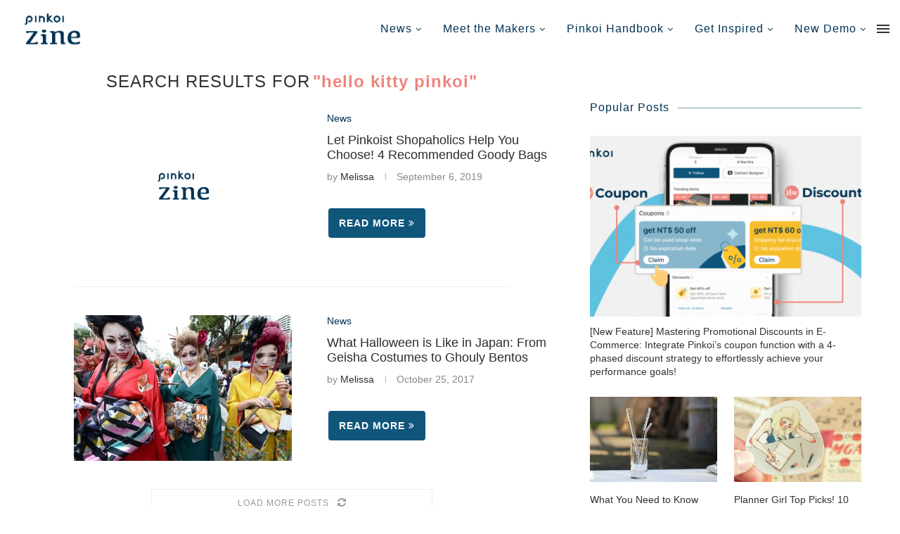

--- FILE ---
content_type: text/html; charset=UTF-8
request_url: https://blog.pinkoi.com/en/search/hello%20kitty%20pinkoi/
body_size: 31079
content:
 <!DOCTYPE html> <html lang="en-US"> <head> <meta charset="UTF-8"> <meta http-equiv="X-UA-Compatible" content="IE=edge"> <meta name="viewport" content="width=device-width, initial-scale=1"> <meta name="description" content="On Pinkoi’s 6th anniversary, tons of designers worked with us to offer you limited edition goody bags with accessories, stationery, home goods, clothing selections and more. With so many wants, it can be really hard to decide which ones to get!"/> <link rel="profile" href="http://gmpg.org/xfn/11"/> <link rel="alternate" type="application/rss+xml" title="Zine | Pinkoi | The place for design gift ideas RSS Feed" href="/en/feed/"/> <link rel="alternate" type="application/atom+xml" title="Zine | Pinkoi | The place for design gift ideas Atom Feed" href="/en/feed/atom/"/> <link rel="pingback" href="/en/xmlrpc.php"/> <link rel='preconnect' href="//fonts.googleapis.com/"/> <link rel='preconnect' href="//fonts.gstatic.com/"/> <meta http-equiv='x-dns-prefetch-control' content='on'> <link rel='dns-prefetch' href="//fonts.googleapis.com/"/> <link rel='dns-prefetch' href="//fonts.gstatic.com/"/> <link rel='dns-prefetch' href="//s.gravatar.com/"/> <link rel='dns-prefetch' href="//www.google-analytics.com/"/> <link rel='preload' as='image' href="//pinkoi-wp-blog.s3.ap-southeast-1.amazonaws.com/wp-content/uploads/2021/03/10114522/2.png" type='image/png'> <link rel='preload' as='font' href="/en/wp-content/themes/soledad/fonts/fontawesome-webfont.woff2?v=4.7.0" type='font/woff2' crossorigin='anonymous'/> <meta name='robots' content='noindex, follow'/> <title>You searched for hello kitty pinkoi - Zine | Pinkoi | The place for design gift ideas</title> <meta property="og:locale" content="en_US"/> <meta property="og:type" content="article"/> <meta property="og:title" content="You searched for hello kitty pinkoi - Zine | Pinkoi | The place for design gift ideas"/> <meta property="og:url" content="https://blog.pinkoi.com/en/search/hello kitty pinkoi/"/> <meta property="og:site_name" content="Zine | Pinkoi | The place for design gift ideas"/> <meta name="twitter:card" content="summary_large_image"/> <meta name="twitter:title" content="You searched for hello kitty pinkoi - Zine | Pinkoi | The place for design gift ideas"/> <script type="application/ld+json" class="yoast-schema-graph">{"@context":"https://schema.org","@graph":[{"@type":"WebSite","@id":"https://blog.pinkoi.com/en/#website","url":"https://blog.pinkoi.com/en/","name":"Zine | Pinkoi | The place for design gift ideas","description":"Just another Pinkoi Blog Sites site","potentialAction":[{"@type":"SearchAction","target":"https://blog.pinkoi.com/en/?s={search_term_string}","query-input":"required name=search_term_string"}],"inLanguage":"en-US"},{"@type":["CollectionPage","SearchResultsPage"],"@id":"#webpage","url":"","name":"You searched for hello kitty pinkoi - Zine | Pinkoi | The place for design gift ideas","isPartOf":{"@id":"https://blog.pinkoi.com/en/#website"},"breadcrumb":{"@id":"#breadcrumb"},"inLanguage":"en-US","potentialAction":[{"@type":"ReadAction","target":[""]}]},{"@type":"BreadcrumbList","@id":"#breadcrumb","itemListElement":[{"@type":"ListItem","position":1,"item":{"@id":"#webpage"}}]}]}</script> <link rel='dns-prefetch' href="//fonts.googleapis.com/"/> <link rel="alternate" type="application/rss+xml" title="Zine | Pinkoi | The place for design gift ideas &raquo; Feed" href="/en/feed/"/> <link rel="alternate" type="application/rss+xml" title="Zine | Pinkoi | The place for design gift ideas &raquo; Comments Feed" href="/en/comments/feed/"/> <link rel="alternate" type="application/rss+xml" title="Zine | Pinkoi | The place for design gift ideas &raquo; Search Results for &#8220;hello kitty pinkoi&#8221; Feed" href="../hello+kitty+pinkoi/feed/rss2/"/> <script type="text/javascript">
/* <![CDATA[ */
window._wpemojiSettings = {"baseUrl":"https:\/\/s.w.org\/images\/core\/emoji\/15.0.3\/72x72\/","ext":".png","svgUrl":"https:\/\/s.w.org\/images\/core\/emoji\/15.0.3\/svg\/","svgExt":".svg","source":{"wpemoji":"https:\/\/blog.pinkoi.com\/en\/wp-includes\/js\/wp-emoji.js?ver=6.5.7","twemoji":"https:\/\/blog.pinkoi.com\/en\/wp-includes\/js\/twemoji.js?ver=6.5.7"}};
/**
 * @output wp-includes/js/wp-emoji-loader.js
 */

/**
 * Emoji Settings as exported in PHP via _print_emoji_detection_script().
 * @typedef WPEmojiSettings
 * @type {object}
 * @property {?object} source
 * @property {?string} source.concatemoji
 * @property {?string} source.twemoji
 * @property {?string} source.wpemoji
 * @property {?boolean} DOMReady
 * @property {?Function} readyCallback
 */

/**
 * Support tests.
 * @typedef SupportTests
 * @type {object}
 * @property {?boolean} flag
 * @property {?boolean} emoji
 */

/**
 * IIFE to detect emoji support and load Twemoji if needed.
 *
 * @param {Window} window
 * @param {Document} document
 * @param {WPEmojiSettings} settings
 */
( function wpEmojiLoader( window, document, settings ) {
	if ( typeof Promise === 'undefined' ) {
		return;
	}

	var sessionStorageKey = 'wpEmojiSettingsSupports';
	var tests = [ 'flag', 'emoji' ];

	/**
	 * Checks whether the browser supports offloading to a Worker.
	 *
	 * @since 6.3.0
	 *
	 * @private
	 *
	 * @returns {boolean}
	 */
	function supportsWorkerOffloading() {
		return (
			typeof Worker !== 'undefined' &&
			typeof OffscreenCanvas !== 'undefined' &&
			typeof URL !== 'undefined' &&
			URL.createObjectURL &&
			typeof Blob !== 'undefined'
		);
	}

	/**
	 * @typedef SessionSupportTests
	 * @type {object}
	 * @property {number} timestamp
	 * @property {SupportTests} supportTests
	 */

	/**
	 * Get support tests from session.
	 *
	 * @since 6.3.0
	 *
	 * @private
	 *
	 * @returns {?SupportTests} Support tests, or null if not set or older than 1 week.
	 */
	function getSessionSupportTests() {
		try {
			/** @type {SessionSupportTests} */
			var item = JSON.parse(
				sessionStorage.getItem( sessionStorageKey )
			);
			if (
				typeof item === 'object' &&
				typeof item.timestamp === 'number' &&
				new Date().valueOf() < item.timestamp + 604800 && // Note: Number is a week in seconds.
				typeof item.supportTests === 'object'
			) {
				return item.supportTests;
			}
		} catch ( e ) {}
		return null;
	}

	/**
	 * Persist the supports in session storage.
	 *
	 * @since 6.3.0
	 *
	 * @private
	 *
	 * @param {SupportTests} supportTests Support tests.
	 */
	function setSessionSupportTests( supportTests ) {
		try {
			/** @type {SessionSupportTests} */
			var item = {
				supportTests: supportTests,
				timestamp: new Date().valueOf()
			};

			sessionStorage.setItem(
				sessionStorageKey,
				JSON.stringify( item )
			);
		} catch ( e ) {}
	}

	/**
	 * Checks if two sets of Emoji characters render the same visually.
	 *
	 * This function may be serialized to run in a Worker. Therefore, it cannot refer to variables from the containing
	 * scope. Everything must be passed by parameters.
	 *
	 * @since 4.9.0
	 *
	 * @private
	 *
	 * @param {CanvasRenderingContext2D} context 2D Context.
	 * @param {string} set1 Set of Emoji to test.
	 * @param {string} set2 Set of Emoji to test.
	 *
	 * @return {boolean} True if the two sets render the same.
	 */
	function emojiSetsRenderIdentically( context, set1, set2 ) {
		// Cleanup from previous test.
		context.clearRect( 0, 0, context.canvas.width, context.canvas.height );
		context.fillText( set1, 0, 0 );
		var rendered1 = new Uint32Array(
			context.getImageData(
				0,
				0,
				context.canvas.width,
				context.canvas.height
			).data
		);

		// Cleanup from previous test.
		context.clearRect( 0, 0, context.canvas.width, context.canvas.height );
		context.fillText( set2, 0, 0 );
		var rendered2 = new Uint32Array(
			context.getImageData(
				0,
				0,
				context.canvas.width,
				context.canvas.height
			).data
		);

		return rendered1.every( function ( rendered2Data, index ) {
			return rendered2Data === rendered2[ index ];
		} );
	}

	/**
	 * Determines if the browser properly renders Emoji that Twemoji can supplement.
	 *
	 * This function may be serialized to run in a Worker. Therefore, it cannot refer to variables from the containing
	 * scope. Everything must be passed by parameters.
	 *
	 * @since 4.2.0
	 *
	 * @private
	 *
	 * @param {CanvasRenderingContext2D} context 2D Context.
	 * @param {string} type Whether to test for support of "flag" or "emoji".
	 * @param {Function} emojiSetsRenderIdentically Reference to emojiSetsRenderIdentically function, needed due to minification.
	 *
	 * @return {boolean} True if the browser can render emoji, false if it cannot.
	 */
	function browserSupportsEmoji( context, type, emojiSetsRenderIdentically ) {
		var isIdentical;

		switch ( type ) {
			case 'flag':
				/*
				 * Test for Transgender flag compatibility. Added in Unicode 13.
				 *
				 * To test for support, we try to render it, and compare the rendering to how it would look if
				 * the browser doesn't render it correctly (white flag emoji + transgender symbol).
				 */
				isIdentical = emojiSetsRenderIdentically(
					context,
					'\uD83C\uDFF3\uFE0F\u200D\u26A7\uFE0F', // as a zero-width joiner sequence
					'\uD83C\uDFF3\uFE0F\u200B\u26A7\uFE0F' // separated by a zero-width space
				);

				if ( isIdentical ) {
					return false;
				}

				/*
				 * Test for UN flag compatibility. This is the least supported of the letter locale flags,
				 * so gives us an easy test for full support.
				 *
				 * To test for support, we try to render it, and compare the rendering to how it would look if
				 * the browser doesn't render it correctly ([U] + [N]).
				 */
				isIdentical = emojiSetsRenderIdentically(
					context,
					'\uD83C\uDDFA\uD83C\uDDF3', // as the sequence of two code points
					'\uD83C\uDDFA\u200B\uD83C\uDDF3' // as the two code points separated by a zero-width space
				);

				if ( isIdentical ) {
					return false;
				}

				/*
				 * Test for English flag compatibility. England is a country in the United Kingdom, it
				 * does not have a two letter locale code but rather a five letter sub-division code.
				 *
				 * To test for support, we try to render it, and compare the rendering to how it would look if
				 * the browser doesn't render it correctly (black flag emoji + [G] + [B] + [E] + [N] + [G]).
				 */
				isIdentical = emojiSetsRenderIdentically(
					context,
					// as the flag sequence
					'\uD83C\uDFF4\uDB40\uDC67\uDB40\uDC62\uDB40\uDC65\uDB40\uDC6E\uDB40\uDC67\uDB40\uDC7F',
					// with each code point separated by a zero-width space
					'\uD83C\uDFF4\u200B\uDB40\uDC67\u200B\uDB40\uDC62\u200B\uDB40\uDC65\u200B\uDB40\uDC6E\u200B\uDB40\uDC67\u200B\uDB40\uDC7F'
				);

				return ! isIdentical;
			case 'emoji':
				/*
				 * Four and twenty blackbirds baked in a pie.
				 *
				 * To test for Emoji 15.0 support, try to render a new emoji: Blackbird.
				 *
				 * The Blackbird is a ZWJ sequence combining 🐦 Bird and ⬛ large black square.,
				 *
				 * 0x1F426 (\uD83D\uDC26) == Bird
				 * 0x200D == Zero-Width Joiner (ZWJ) that links the code points for the new emoji or
				 * 0x200B == Zero-Width Space (ZWS) that is rendered for clients not supporting the new emoji.
				 * 0x2B1B == Large Black Square
				 *
				 * When updating this test for future Emoji releases, ensure that individual emoji that make up the
				 * sequence come from older emoji standards.
				 */
				isIdentical = emojiSetsRenderIdentically(
					context,
					'\uD83D\uDC26\u200D\u2B1B', // as the zero-width joiner sequence
					'\uD83D\uDC26\u200B\u2B1B' // separated by a zero-width space
				);

				return ! isIdentical;
		}

		return false;
	}

	/**
	 * Checks emoji support tests.
	 *
	 * This function may be serialized to run in a Worker. Therefore, it cannot refer to variables from the containing
	 * scope. Everything must be passed by parameters.
	 *
	 * @since 6.3.0
	 *
	 * @private
	 *
	 * @param {string[]} tests Tests.
	 * @param {Function} browserSupportsEmoji Reference to browserSupportsEmoji function, needed due to minification.
	 * @param {Function} emojiSetsRenderIdentically Reference to emojiSetsRenderIdentically function, needed due to minification.
	 *
	 * @return {SupportTests} Support tests.
	 */
	function testEmojiSupports( tests, browserSupportsEmoji, emojiSetsRenderIdentically ) {
		var canvas;
		if (
			typeof WorkerGlobalScope !== 'undefined' &&
			self instanceof WorkerGlobalScope
		) {
			canvas = new OffscreenCanvas( 300, 150 ); // Dimensions are default for HTMLCanvasElement.
		} else {
			canvas = document.createElement( 'canvas' );
		}

		var context = canvas.getContext( '2d', { willReadFrequently: true } );

		/*
		 * Chrome on OS X added native emoji rendering in M41. Unfortunately,
		 * it doesn't work when the font is bolder than 500 weight. So, we
		 * check for bold rendering support to avoid invisible emoji in Chrome.
		 */
		context.textBaseline = 'top';
		context.font = '600 32px Arial';

		var supports = {};
		tests.forEach( function ( test ) {
			supports[ test ] = browserSupportsEmoji( context, test, emojiSetsRenderIdentically );
		} );
		return supports;
	}

	/**
	 * Adds a script to the head of the document.
	 *
	 * @ignore
	 *
	 * @since 4.2.0
	 *
	 * @param {string} src The url where the script is located.
	 *
	 * @return {void}
	 */
	function addScript( src ) {
		var script = document.createElement( 'script' );
		script.src = src;
		script.defer = true;
		document.head.appendChild( script );
	}

	settings.supports = {
		everything: true,
		everythingExceptFlag: true
	};

	// Create a promise for DOMContentLoaded since the worker logic may finish after the event has fired.
	var domReadyPromise = new Promise( function ( resolve ) {
		document.addEventListener( 'DOMContentLoaded', resolve, {
			once: true
		} );
	} );

	// Obtain the emoji support from the browser, asynchronously when possible.
	new Promise( function ( resolve ) {
		var supportTests = getSessionSupportTests();
		if ( supportTests ) {
			resolve( supportTests );
			return;
		}

		if ( supportsWorkerOffloading() ) {
			try {
				// Note that the functions are being passed as arguments due to minification.
				var workerScript =
					'postMessage(' +
					testEmojiSupports.toString() +
					'(' +
					[
						JSON.stringify( tests ),
						browserSupportsEmoji.toString(),
						emojiSetsRenderIdentically.toString()
					].join( ',' ) +
					'));';
				var blob = new Blob( [ workerScript ], {
					type: 'text/javascript'
				} );
				var worker = new Worker( URL.createObjectURL( blob ), { name: 'wpTestEmojiSupports' } );
				worker.onmessage = function ( event ) {
					supportTests = event.data;
					setSessionSupportTests( supportTests );
					worker.terminate();
					resolve( supportTests );
				};
				return;
			} catch ( e ) {}
		}

		supportTests = testEmojiSupports( tests, browserSupportsEmoji, emojiSetsRenderIdentically );
		setSessionSupportTests( supportTests );
		resolve( supportTests );
	} )
		// Once the browser emoji support has been obtained from the session, finalize the settings.
		.then( function ( supportTests ) {
			/*
			 * Tests the browser support for flag emojis and other emojis, and adjusts the
			 * support settings accordingly.
			 */
			for ( var test in supportTests ) {
				settings.supports[ test ] = supportTests[ test ];

				settings.supports.everything =
					settings.supports.everything && settings.supports[ test ];

				if ( 'flag' !== test ) {
					settings.supports.everythingExceptFlag =
						settings.supports.everythingExceptFlag &&
						settings.supports[ test ];
				}
			}

			settings.supports.everythingExceptFlag =
				settings.supports.everythingExceptFlag &&
				! settings.supports.flag;

			// Sets DOMReady to false and assigns a ready function to settings.
			settings.DOMReady = false;
			settings.readyCallback = function () {
				settings.DOMReady = true;
			};
		} )
		.then( function () {
			return domReadyPromise;
		} )
		.then( function () {
			// When the browser can not render everything we need to load a polyfill.
			if ( ! settings.supports.everything ) {
				settings.readyCallback();

				var src = settings.source || {};

				if ( src.concatemoji ) {
					addScript( src.concatemoji );
				} else if ( src.wpemoji && src.twemoji ) {
					addScript( src.twemoji );
					addScript( src.wpemoji );
				}
			}
		} );
} )( window, document, window._wpemojiSettings );

/* ]]> */
</script> <style id='wp-emoji-styles-inline-css' type='text/css'> img.wp-smiley, img.emoji { display: inline !important; border: none !important; box-shadow: none !important; height: 1em !important; width: 1em !important; margin: 0 0.07em !important; vertical-align: -0.1em !important; background: none !important; padding: 0 !important; } </style> <link rel='stylesheet' id='wp-block-library-css' href="/en/wp-includes/css/dist/block-library/style.css?ver=6.5.7" type='text/css' media='all'/> <style id='wp-block-library-theme-inline-css' type='text/css'> .wp-block-audio figcaption{ color:#555; font-size:13px; text-align:center; } .is-dark-theme .wp-block-audio figcaption{ color:#ffffffa6; } .wp-block-audio{ margin:0 0 1em; } .wp-block-code{ border:1px solid #ccc; border-radius:4px; font-family:Menlo,Consolas,monaco,monospace; padding:.8em 1em; } .wp-block-embed figcaption{ color:#555; font-size:13px; text-align:center; } .is-dark-theme .wp-block-embed figcaption{ color:#ffffffa6; } .wp-block-embed{ margin:0 0 1em; } .blocks-gallery-caption{ color:#555; font-size:13px; text-align:center; } .is-dark-theme .blocks-gallery-caption{ color:#ffffffa6; } .wp-block-image figcaption{ color:#555; font-size:13px; text-align:center; } .is-dark-theme .wp-block-image figcaption{ color:#ffffffa6; } .wp-block-image{ margin:0 0 1em; } .wp-block-pullquote{ border-bottom:4px solid; border-top:4px solid; color:currentColor; margin-bottom:1.75em; } .wp-block-pullquote cite,.wp-block-pullquote footer,.wp-block-pullquote__citation{ color:currentColor; font-size:.8125em; font-style:normal; text-transform:uppercase; } .wp-block-quote{ border-left:.25em solid; margin:0 0 1.75em; padding-left:1em; } .wp-block-quote cite,.wp-block-quote footer{ color:currentColor; font-size:.8125em; font-style:normal; position:relative; } .wp-block-quote.has-text-align-right{ border-left:none; border-right:.25em solid; padding-left:0; padding-right:1em; } .wp-block-quote.has-text-align-center{ border:none; padding-left:0; } .wp-block-quote.is-large,.wp-block-quote.is-style-large,.wp-block-quote.is-style-plain{ border:none; } .wp-block-search .wp-block-search__label{ font-weight:700; } .wp-block-search__button{ border:1px solid #ccc; padding:.375em .625em; } :where(.wp-block-group.has-background){ padding:1.25em 2.375em; } .wp-block-separator.has-css-opacity{ opacity:.4; } .wp-block-separator{ border:none; border-bottom:2px solid; margin-left:auto; margin-right:auto; } .wp-block-separator.has-alpha-channel-opacity{ opacity:1; } .wp-block-separator:not(.is-style-wide):not(.is-style-dots){ width:100px; } .wp-block-separator.has-background:not(.is-style-dots){ border-bottom:none; height:1px; } .wp-block-separator.has-background:not(.is-style-wide):not(.is-style-dots){ height:2px; } .wp-block-table{ margin:0 0 1em; } .wp-block-table td,.wp-block-table th{ word-break:normal; } .wp-block-table figcaption{ color:#555; font-size:13px; text-align:center; } .is-dark-theme .wp-block-table figcaption{ color:#ffffffa6; } .wp-block-video figcaption{ color:#555; font-size:13px; text-align:center; } .is-dark-theme .wp-block-video figcaption{ color:#ffffffa6; } .wp-block-video{ margin:0 0 1em; } .wp-block-template-part.has-background{ margin-bottom:0; margin-top:0; padding:1.25em 2.375em; } </style> <link rel='stylesheet' id='create-block-starter-block-block-css' href="/en/wp-content/plugins/starter-block/build/style-index.css?ver=1660535437" type='text/css' media='all'/> <style id='classic-theme-styles-inline-css' type='text/css'> /** * These rules are needed for backwards compatibility. * They should match the button element rules in the base theme.json file. */ .wp-block-button__link { color: #ffffff; background-color: #32373c; border-radius: 9999px; /* 100% causes an oval, but any explicit but really high value retains the pill shape. */ /* This needs a low specificity so it won't override the rules from the button element if defined in theme.json. */ box-shadow: none; text-decoration: none; /* The extra 2px are added to size solids the same as the outline versions.*/ padding: calc(0.667em + 2px) calc(1.333em + 2px); font-size: 1.125em; } .wp-block-file__button { background: #32373c; color: #ffffff; text-decoration: none; } </style> <style id='global-styles-inline-css' type='text/css'> body{--wp--preset--color--black: #000000;--wp--preset--color--cyan-bluish-gray: #abb8c3;--wp--preset--color--white: #ffffff;--wp--preset--color--pale-pink: #f78da7;--wp--preset--color--vivid-red: #cf2e2e;--wp--preset--color--luminous-vivid-orange: #ff6900;--wp--preset--color--luminous-vivid-amber: #fcb900;--wp--preset--color--light-green-cyan: #7bdcb5;--wp--preset--color--vivid-green-cyan: #00d084;--wp--preset--color--pale-cyan-blue: #8ed1fc;--wp--preset--color--vivid-cyan-blue: #0693e3;--wp--preset--color--vivid-purple: #9b51e0;--wp--preset--gradient--vivid-cyan-blue-to-vivid-purple: linear-gradient(135deg,rgba(6,147,227,1) 0%,rgb(155,81,224) 100%);--wp--preset--gradient--light-green-cyan-to-vivid-green-cyan: linear-gradient(135deg,rgb(122,220,180) 0%,rgb(0,208,130) 100%);--wp--preset--gradient--luminous-vivid-amber-to-luminous-vivid-orange: linear-gradient(135deg,rgba(252,185,0,1) 0%,rgba(255,105,0,1) 100%);--wp--preset--gradient--luminous-vivid-orange-to-vivid-red: linear-gradient(135deg,rgba(255,105,0,1) 0%,rgb(207,46,46) 100%);--wp--preset--gradient--very-light-gray-to-cyan-bluish-gray: linear-gradient(135deg,rgb(238,238,238) 0%,rgb(169,184,195) 100%);--wp--preset--gradient--cool-to-warm-spectrum: linear-gradient(135deg,rgb(74,234,220) 0%,rgb(151,120,209) 20%,rgb(207,42,186) 40%,rgb(238,44,130) 60%,rgb(251,105,98) 80%,rgb(254,248,76) 100%);--wp--preset--gradient--blush-light-purple: linear-gradient(135deg,rgb(255,206,236) 0%,rgb(152,150,240) 100%);--wp--preset--gradient--blush-bordeaux: linear-gradient(135deg,rgb(254,205,165) 0%,rgb(254,45,45) 50%,rgb(107,0,62) 100%);--wp--preset--gradient--luminous-dusk: linear-gradient(135deg,rgb(255,203,112) 0%,rgb(199,81,192) 50%,rgb(65,88,208) 100%);--wp--preset--gradient--pale-ocean: linear-gradient(135deg,rgb(255,245,203) 0%,rgb(182,227,212) 50%,rgb(51,167,181) 100%);--wp--preset--gradient--electric-grass: linear-gradient(135deg,rgb(202,248,128) 0%,rgb(113,206,126) 100%);--wp--preset--gradient--midnight: linear-gradient(135deg,rgb(2,3,129) 0%,rgb(40,116,252) 100%);--wp--preset--font-size--small: 12px;--wp--preset--font-size--medium: 20px;--wp--preset--font-size--large: 32px;--wp--preset--font-size--x-large: 42px;--wp--preset--font-size--normal: 14px;--wp--preset--font-size--huge: 42px;--wp--preset--spacing--20: 0.44rem;--wp--preset--spacing--30: 0.67rem;--wp--preset--spacing--40: 1rem;--wp--preset--spacing--50: 1.5rem;--wp--preset--spacing--60: 2.25rem;--wp--preset--spacing--70: 3.38rem;--wp--preset--spacing--80: 5.06rem;--wp--preset--shadow--natural: 6px 6px 9px rgba(0, 0, 0, 0.2);--wp--preset--shadow--deep: 12px 12px 50px rgba(0, 0, 0, 0.4);--wp--preset--shadow--sharp: 6px 6px 0px rgba(0, 0, 0, 0.2);--wp--preset--shadow--outlined: 6px 6px 0px -3px rgba(255, 255, 255, 1), 6px 6px rgba(0, 0, 0, 1);--wp--preset--shadow--crisp: 6px 6px 0px rgba(0, 0, 0, 1);}:where(.is-layout-flex){gap: 0.5em;}:where(.is-layout-grid){gap: 0.5em;}body .is-layout-flex{display: flex;}body .is-layout-flex{flex-wrap: wrap;align-items: center;}body .is-layout-flex > *{margin: 0;}body .is-layout-grid{display: grid;}body .is-layout-grid > *{margin: 0;}:where(.wp-block-columns.is-layout-flex){gap: 2em;}:where(.wp-block-columns.is-layout-grid){gap: 2em;}:where(.wp-block-post-template.is-layout-flex){gap: 1.25em;}:where(.wp-block-post-template.is-layout-grid){gap: 1.25em;}.has-black-color{color: var(--wp--preset--color--black) !important;}.has-cyan-bluish-gray-color{color: var(--wp--preset--color--cyan-bluish-gray) !important;}.has-white-color{color: var(--wp--preset--color--white) !important;}.has-pale-pink-color{color: var(--wp--preset--color--pale-pink) !important;}.has-vivid-red-color{color: var(--wp--preset--color--vivid-red) !important;}.has-luminous-vivid-orange-color{color: var(--wp--preset--color--luminous-vivid-orange) !important;}.has-luminous-vivid-amber-color{color: var(--wp--preset--color--luminous-vivid-amber) !important;}.has-light-green-cyan-color{color: var(--wp--preset--color--light-green-cyan) !important;}.has-vivid-green-cyan-color{color: var(--wp--preset--color--vivid-green-cyan) !important;}.has-pale-cyan-blue-color{color: var(--wp--preset--color--pale-cyan-blue) !important;}.has-vivid-cyan-blue-color{color: var(--wp--preset--color--vivid-cyan-blue) !important;}.has-vivid-purple-color{color: var(--wp--preset--color--vivid-purple) !important;}.has-black-background-color{background-color: var(--wp--preset--color--black) !important;}.has-cyan-bluish-gray-background-color{background-color: var(--wp--preset--color--cyan-bluish-gray) !important;}.has-white-background-color{background-color: var(--wp--preset--color--white) !important;}.has-pale-pink-background-color{background-color: var(--wp--preset--color--pale-pink) !important;}.has-vivid-red-background-color{background-color: var(--wp--preset--color--vivid-red) !important;}.has-luminous-vivid-orange-background-color{background-color: var(--wp--preset--color--luminous-vivid-orange) !important;}.has-luminous-vivid-amber-background-color{background-color: var(--wp--preset--color--luminous-vivid-amber) !important;}.has-light-green-cyan-background-color{background-color: var(--wp--preset--color--light-green-cyan) !important;}.has-vivid-green-cyan-background-color{background-color: var(--wp--preset--color--vivid-green-cyan) !important;}.has-pale-cyan-blue-background-color{background-color: var(--wp--preset--color--pale-cyan-blue) !important;}.has-vivid-cyan-blue-background-color{background-color: var(--wp--preset--color--vivid-cyan-blue) !important;}.has-vivid-purple-background-color{background-color: var(--wp--preset--color--vivid-purple) !important;}.has-black-border-color{border-color: var(--wp--preset--color--black) !important;}.has-cyan-bluish-gray-border-color{border-color: var(--wp--preset--color--cyan-bluish-gray) !important;}.has-white-border-color{border-color: var(--wp--preset--color--white) !important;}.has-pale-pink-border-color{border-color: var(--wp--preset--color--pale-pink) !important;}.has-vivid-red-border-color{border-color: var(--wp--preset--color--vivid-red) !important;}.has-luminous-vivid-orange-border-color{border-color: var(--wp--preset--color--luminous-vivid-orange) !important;}.has-luminous-vivid-amber-border-color{border-color: var(--wp--preset--color--luminous-vivid-amber) !important;}.has-light-green-cyan-border-color{border-color: var(--wp--preset--color--light-green-cyan) !important;}.has-vivid-green-cyan-border-color{border-color: var(--wp--preset--color--vivid-green-cyan) !important;}.has-pale-cyan-blue-border-color{border-color: var(--wp--preset--color--pale-cyan-blue) !important;}.has-vivid-cyan-blue-border-color{border-color: var(--wp--preset--color--vivid-cyan-blue) !important;}.has-vivid-purple-border-color{border-color: var(--wp--preset--color--vivid-purple) !important;}.has-vivid-cyan-blue-to-vivid-purple-gradient-background{background: var(--wp--preset--gradient--vivid-cyan-blue-to-vivid-purple) !important;}.has-light-green-cyan-to-vivid-green-cyan-gradient-background{background: var(--wp--preset--gradient--light-green-cyan-to-vivid-green-cyan) !important;}.has-luminous-vivid-amber-to-luminous-vivid-orange-gradient-background{background: var(--wp--preset--gradient--luminous-vivid-amber-to-luminous-vivid-orange) !important;}.has-luminous-vivid-orange-to-vivid-red-gradient-background{background: var(--wp--preset--gradient--luminous-vivid-orange-to-vivid-red) !important;}.has-very-light-gray-to-cyan-bluish-gray-gradient-background{background: var(--wp--preset--gradient--very-light-gray-to-cyan-bluish-gray) !important;}.has-cool-to-warm-spectrum-gradient-background{background: var(--wp--preset--gradient--cool-to-warm-spectrum) !important;}.has-blush-light-purple-gradient-background{background: var(--wp--preset--gradient--blush-light-purple) !important;}.has-blush-bordeaux-gradient-background{background: var(--wp--preset--gradient--blush-bordeaux) !important;}.has-luminous-dusk-gradient-background{background: var(--wp--preset--gradient--luminous-dusk) !important;}.has-pale-ocean-gradient-background{background: var(--wp--preset--gradient--pale-ocean) !important;}.has-electric-grass-gradient-background{background: var(--wp--preset--gradient--electric-grass) !important;}.has-midnight-gradient-background{background: var(--wp--preset--gradient--midnight) !important;}.has-small-font-size{font-size: var(--wp--preset--font-size--small) !important;}.has-medium-font-size{font-size: var(--wp--preset--font-size--medium) !important;}.has-large-font-size{font-size: var(--wp--preset--font-size--large) !important;}.has-x-large-font-size{font-size: var(--wp--preset--font-size--x-large) !important;} .wp-block-navigation a:where(:not(.wp-element-button)){color: inherit;} :where(.wp-block-post-template.is-layout-flex){gap: 1.25em;}:where(.wp-block-post-template.is-layout-grid){gap: 1.25em;} :where(.wp-block-columns.is-layout-flex){gap: 2em;}:where(.wp-block-columns.is-layout-grid){gap: 2em;} .wp-block-pullquote{font-size: 1.5em;line-height: 1.6;} </style> <link rel='stylesheet' id='penci-fonts-css' href="//fonts.googleapis.com/css?family=PT+Serif%3A300%2C300italic%2C400%2C400italic%2C500%2C500italic%2C700%2C700italic%2C800%2C800italic%7CPlayfair+Display+SC%3A300%2C300italic%2C400%2C400italic%2C500%2C500italic%2C700%2C700italic%2C800%2C800italic%7CMontserrat%3A300%2C300italic%2C400%2C400italic%2C500%2C500italic%2C700%2C700italic%2C800%2C800italic%7CArial%3A300%2C300italic%2C400%2C400italic%2C500%2C500italic%2C700%2C700italic%2C800%2C800italic%26subset%3Dlatin%2Ccyrillic%2Ccyrillic-ext%2Cgreek%2Cgreek-ext%2Clatin-ext&#038;display=swap&#038;ver=1.0" type='text/css' media='all'/> <link rel='stylesheet' id='penci-main-style-css' href="/en/wp-content/themes/soledad/main.min.css?ver=7.7.1" type='text/css' media='all'/> <link rel='stylesheet' id='penci_style-css' href="/en/wp-content/themes/soledad/style.css?ver=7.7.1" type='text/css' media='all'/> <link rel='stylesheet' id='tablepress-default-css' href="/en/wp-content/plugins/tablepress/css/build/default.css?ver=2.3" type='text/css' media='all'/> <script type="text/javascript" src="https://blog.pinkoi.com/en/wp-includes/js/jquery/jquery.js?ver=3.7.1" id="jquery-core-js"></script> <link rel="https://api.w.org/" href="/en/wp-json/"/> <style id="wplmi-inline-css" type="text/css"> span.wplmi-user-avatar { width: 16px;display: inline-block !important;flex-shrink: 0; } img.wplmi-elementor-avatar { border-radius: 100%;margin-right: 3px; } </style> <script>(function(w,d,s,l,i){w[l]=w[l]||[];w[l].push({'gtm.start':
new Date().getTime(),event:'gtm.js'});var f=d.getElementsByTagName(s)[0],
j=d.createElement(s),dl=l!='dataLayer'?'&l='+l:'';j.async=true;j.src=
'https://www.googletagmanager.com/gtm.js?id='+i+dl;f.parentNode.insertBefore(j,f);
})(window,document,'script','dataLayer','GTM-MQFQMFN');</script> <script async src="https://www.googletagmanager.com/gtag/js?id=G-JTZ1FE28RR"></script> <script>
  window.dataLayer = window.dataLayer || [];
  function gtag(){dataLayer.push(arguments);}
  gtag('js', new Date());

  gtag('config', 'G-JTZ1FE28RR');
</script> <script src="https://cdn02.pinkoi.com/media/dist/offsite/zineLibs.js?t=202502241428"></script> <script src="https://cdn02.pinkoi.com/media/dist/offsite/zine.js?v=202502241428"></script> <script>
  if (window.zine && typeof window.zine.default === 'function') {
    window.zine.default();
  }
</script> <style id="penci-custom-style" type="text/css">h1, h2, h3, h4, h5, h6, .penci-lgpop-title, .penci-login-register input[type="submit"], h2.penci-heading-video, #navigation .menu li a, .penci-photo-2-effect figcaption h2, .headline-title, a.penci-topbar-post-title, #sidebar-nav .menu li a, .penci-slider .pencislider-container .pencislider-content .pencislider-title, .penci-slider .pencislider-container .pencislider-content .pencislider-button, #main .bbp-login-form .bbp-submit-wrapper button[type="submit"], .author-quote span, .penci-more-link a.more-link, .penci-post-share-box .dt-share, .post-share a .dt-share, .author-content h5, .post-pagination h5, .post-box-title, .penci-countdown .countdown-amount, .penci-countdown .countdown-period, .penci-pagination a, .penci-pagination .disable-url, ul.footer-socials li a span, .penci-button,.widget input[type="submit"],.penci-user-logged-in .penci-user-action-links a, .widget button[type="submit"], .penci-sidebar-content .widget-title, #respond h3.comment-reply-title span, .widget-social.show-text a span, .footer-widget-wrapper .widget .widget-title,.penci-user-logged-in .penci-user-action-links a, .container.penci-breadcrumb span, .container.penci-breadcrumb span a, .penci-container-inside.penci-breadcrumb span, .penci-container-inside.penci-breadcrumb span a, .container.penci-breadcrumb span, .container.penci-breadcrumb span a, .error-404 .go-back-home a, .post-entry .penci-portfolio-filter ul li a, .penci-portfolio-filter ul li a, .portfolio-overlay-content .portfolio-short .portfolio-title a, .home-featured-cat-content .magcat-detail h3 a, .post-entry blockquote cite, .post-entry blockquote .author, .tags-share-box.hide-tags.page-share .share-title, .widget ul.side-newsfeed li .side-item .side-item-text h4 a, .thecomment .comment-text span.author, .thecomment .comment-text span.author a, .post-comments span.reply a, #respond h3, #respond label, .wpcf7 label, #respond #submit, div.wpforms-container .wpforms-form.wpforms-form .wpforms-field-label,div.wpforms-container .wpforms-form.wpforms-form input[type=submit], div.wpforms-container .wpforms-form.wpforms-form button[type=submit], div.wpforms-container .wpforms-form.wpforms-form .wpforms-page-button, .wpcf7 input[type="submit"], .widget_wysija input[type="submit"], .archive-box span, .archive-box h1, .gallery .gallery-caption, .contact-form input[type=submit], ul.penci-topbar-menu > li a, div.penci-topbar-menu > ul > li a, .featured-style-29 .penci-featured-slider-button a, .pencislider-container .pencislider-content .pencislider-title, .pencislider-container .pencislider-content .pencislider-button, ul.homepage-featured-boxes .penci-fea-in.boxes-style-3 h4 span span, .pencislider-container .pencislider-content .pencislider-button, .woocommerce div.product .woocommerce-tabs .panel #respond .comment-reply-title, .penci-recipe-index-wrap .penci-index-more-link a, .penci-menu-hbg .menu li a, #sidebar-nav .menu li a, .penci-readmore-btn.penci-btn-make-button a, .bos_searchbox_widget_class #flexi_searchbox h1, .bos_searchbox_widget_class #flexi_searchbox h2, .bos_searchbox_widget_class #flexi_searchbox h3, .bos_searchbox_widget_class #flexi_searchbox h4, .bos_searchbox_widget_class #flexi_searchbox #b_searchboxInc .b_submitButton_wrapper .b_submitButton:hover, .bos_searchbox_widget_class #flexi_searchbox #b_searchboxInc .b_submitButton_wrapper .b_submitButton, .penci-featured-cat-seemore.penci-btn-make-button a, .penci-menu-hbg-inner .penci-hbg_sitetitle { font-family: Arial, Helvetica, sans-serif; } .featured-style-29 .penci-featured-slider-button a, #bbpress-forums #bbp-search-form .button{ font-weight: bold; } #main #bbpress-forums .bbp-login-form fieldset.bbp-form select, #main #bbpress-forums .bbp-login-form .bbp-form input[type="password"], #main #bbpress-forums .bbp-login-form .bbp-form input[type="text"], .penci-login-register input[type="email"], .penci-login-register input[type="text"], .penci-login-register input[type="password"], .penci-login-register input[type="number"], body, textarea, #respond textarea, .widget input[type="text"], .widget input[type="email"], .widget input[type="date"], .widget input[type="number"], .wpcf7 textarea, .mc4wp-form input, #respond input, div.wpforms-container .wpforms-form.wpforms-form input[type=date], div.wpforms-container .wpforms-form.wpforms-form input[type=datetime], div.wpforms-container .wpforms-form.wpforms-form input[type=datetime-local], div.wpforms-container .wpforms-form.wpforms-form input[type=email], div.wpforms-container .wpforms-form.wpforms-form input[type=month], div.wpforms-container .wpforms-form.wpforms-form input[type=number], div.wpforms-container .wpforms-form.wpforms-form input[type=password], div.wpforms-container .wpforms-form.wpforms-form input[type=range], div.wpforms-container .wpforms-form.wpforms-form input[type=search], div.wpforms-container .wpforms-form.wpforms-form input[type=tel], div.wpforms-container .wpforms-form.wpforms-form input[type=text], div.wpforms-container .wpforms-form.wpforms-form input[type=time], div.wpforms-container .wpforms-form.wpforms-form input[type=url], div.wpforms-container .wpforms-form.wpforms-form input[type=week], div.wpforms-container .wpforms-form.wpforms-form select, div.wpforms-container .wpforms-form.wpforms-form textarea, .wpcf7 input, form.pc-searchform input.search-input, ul.homepage-featured-boxes .penci-fea-in h4, .widget.widget_categories ul li span.category-item-count, .about-widget .about-me-heading, .widget ul.side-newsfeed li .side-item .side-item-text .side-item-meta { font-weight: 400;font-family: Arial, Helvetica, sans-serif; } p { line-height: 1.8; } #navigation .menu li a, .penci-menu-hbg .menu li a, #sidebar-nav .menu li a { font-family: Arial, Helvetica, sans-serif; font-weight: normal; } .penci-hide-tagupdated{ display: none !important; } .header-slogan .header-slogan-text { font-style:normal; } body, .widget ul li a{ font-size: 16px; } .widget ul li, .post-entry, p, .post-entry p { font-size: 16px; line-height: 1.8; } .archive-box span, .archive-box h1{ font-size: 24px; } h1, h2, h3, h4, h5, h6, .penci-lgpop-title, #sidebar-nav .menu li a, #navigation .menu li a, a.penci-topbar-post-title, .penci-slider .pencislider-container .pencislider-content .pencislider-title, .penci-slider .pencislider-container .pencislider-content .pencislider-button, .headline-title, .author-quote span, .penci-more-link a.more-link, .author-content h5, .post-pagination h5, .post-box-title, .penci-countdown .countdown-amount, .penci-countdown .countdown-period, .penci-pagination a, .penci-pagination .disable-url, ul.footer-socials li a span, .penci-sidebar-content .widget-title, #respond h3.comment-reply-title span, .widget-social.show-text a span, .footer-widget-wrapper .widget .widget-title, .error-404 .go-back-home a, .home-featured-cat-content .magcat-detail h3 a, .post-entry blockquote cite, .pencislider-container .pencislider-content .pencislider-title, .pencislider-container .pencislider-content .pencislider-button, .post-entry blockquote .author, .tags-share-box.hide-tags.page-share .share-title, .widget ul.side-newsfeed li .side-item .side-item-text h4 a, .thecomment .comment-text span.author, .thecomment .comment-text span.author a, #respond h3, #respond label, .wpcf7 label, div.wpforms-container .wpforms-form.wpforms-form .wpforms-field-label,div.wpforms-container .wpforms-form.wpforms-form input[type=submit], div.wpforms-container .wpforms-form.wpforms-form button[type=submit], div.wpforms-container .wpforms-form.wpforms-form .wpforms-page-button, #respond #submit, .wpcf7 input[type="submit"], .widget_wysija input[type="submit"], .archive-box span, .penci-login-register input[type="submit"], .archive-box h1, .gallery .gallery-caption, .widget input[type="submit"],.penci-button, #main .bbp-login-form .bbp-submit-wrapper button[type="submit"], .widget button[type="submit"], .contact-form input[type=submit], ul.penci-topbar-menu > li a, div.penci-topbar-menu > ul > li a, .penci-recipe-index-wrap .penci-index-more-link a, #bbpress-forums #bbp-search-form .button, .penci-menu-hbg .menu li a, #sidebar-nav .menu li a, .penci-readmore-btn.penci-btn-make-button a, .penci-featured-cat-seemore.penci-btn-make-button a, .penci-menu-hbg-inner .penci-hbg_sitetitle { font-weight: normal; } .container-single .post-image{ border-radius: ; -webkit-border-radius: ; } body.penci-body-boxed { background-image: url(https://pinkoi-wp-blog.s3.ap-southeast-1.amazonaws.com/wp-content/uploads/2021/02/04110444/minimal-pattern.png); } body.penci-body-boxed { background-repeat:repeat; } body.penci-body-boxed { background-attachment:scroll; } body.penci-body-boxed { background-size:auto; } #header .inner-header .container { padding:20px 0; } #logo a { max-width:300px; width: 100%; } @media only screen and (max-width: 960px) and (min-width: 768px){ #logo img{ max-width: 100%; } } #main #bbpress-forums .bbp-login-form fieldset.bbp-form select, #main #bbpress-forums .bbp-login-form .bbp-form input[type="password"], #main #bbpress-forums .bbp-login-form .bbp-form input[type="text"], .widget ul li, .grid-mixed, .penci-post-box-meta, .penci-pagination.penci-ajax-more a.penci-ajax-more-button, .widget-social a i, .penci-home-popular-posts, .header-header-1.has-bottom-line, .header-header-4.has-bottom-line, .header-header-7.has-bottom-line, .container-single .post-entry .post-tags a,.tags-share-box.tags-share-box-2_3,.tags-share-box.tags-share-box-top, .tags-share-box, .post-author, .post-pagination, .post-related, .post-comments .post-title-box, .comments .comment, #respond textarea, .wpcf7 textarea, #respond input, div.wpforms-container .wpforms-form.wpforms-form input[type=date], div.wpforms-container .wpforms-form.wpforms-form input[type=datetime], div.wpforms-container .wpforms-form.wpforms-form input[type=datetime-local], div.wpforms-container .wpforms-form.wpforms-form input[type=email], div.wpforms-container .wpforms-form.wpforms-form input[type=month], div.wpforms-container .wpforms-form.wpforms-form input[type=number], div.wpforms-container .wpforms-form.wpforms-form input[type=password], div.wpforms-container .wpforms-form.wpforms-form input[type=range], div.wpforms-container .wpforms-form.wpforms-form input[type=search], div.wpforms-container .wpforms-form.wpforms-form input[type=tel], div.wpforms-container .wpforms-form.wpforms-form input[type=text], div.wpforms-container .wpforms-form.wpforms-form input[type=time], div.wpforms-container .wpforms-form.wpforms-form input[type=url], div.wpforms-container .wpforms-form.wpforms-form input[type=week], div.wpforms-container .wpforms-form.wpforms-form select, div.wpforms-container .wpforms-form.wpforms-form textarea, .wpcf7 input, .widget_wysija input, #respond h3, form.pc-searchform input.search-input, .post-password-form input[type="text"], .post-password-form input[type="email"], .post-password-form input[type="password"], .post-password-form input[type="number"], .penci-recipe, .penci-recipe-heading, .penci-recipe-ingredients, .penci-recipe-notes, .penci-pagination ul.page-numbers li span, .penci-pagination ul.page-numbers li a, #comments_pagination span, #comments_pagination a, body.author .post-author, .tags-share-box.hide-tags.page-share, .penci-grid li.list-post, .penci-grid li.list-boxed-post-2 .content-boxed-2, .home-featured-cat-content .mag-post-box, .home-featured-cat-content.style-2 .mag-post-box.first-post, .home-featured-cat-content.style-10 .mag-post-box.first-post, .widget select, .widget ul ul, .widget input[type="text"], .widget input[type="email"], .widget input[type="date"], .widget input[type="number"], .widget input[type="search"], .widget .tagcloud a, #wp-calendar tbody td, .woocommerce div.product .entry-summary div[itemprop="description"] td, .woocommerce div.product .entry-summary div[itemprop="description"] th, .woocommerce div.product .woocommerce-tabs #tab-description td, .woocommerce div.product .woocommerce-tabs #tab-description th, .woocommerce-product-details__short-description td, th, .woocommerce ul.cart_list li, .woocommerce ul.product_list_widget li, .woocommerce .widget_shopping_cart .total, .woocommerce.widget_shopping_cart .total, .woocommerce .woocommerce-product-search input[type="search"], .woocommerce nav.woocommerce-pagination ul li a, .woocommerce nav.woocommerce-pagination ul li span, .woocommerce div.product .product_meta, .woocommerce div.product .woocommerce-tabs ul.tabs, .woocommerce div.product .related > h2, .woocommerce div.product .upsells > h2, .woocommerce #reviews #comments ol.commentlist li .comment-text, .woocommerce table.shop_table td, .post-entry td, .post-entry th, #add_payment_method .cart-collaterals .cart_totals tr td, #add_payment_method .cart-collaterals .cart_totals tr th, .woocommerce-cart .cart-collaterals .cart_totals tr td, .woocommerce-cart .cart-collaterals .cart_totals tr th, .woocommerce-checkout .cart-collaterals .cart_totals tr td, .woocommerce-checkout .cart-collaterals .cart_totals tr th, .woocommerce-cart .cart-collaterals .cart_totals table, .woocommerce-cart table.cart td.actions .coupon .input-text, .woocommerce table.shop_table a.remove, .woocommerce form .form-row .input-text, .woocommerce-page form .form-row .input-text, .woocommerce .woocommerce-error, .woocommerce .woocommerce-info, .woocommerce .woocommerce-message, .woocommerce form.checkout_coupon, .woocommerce form.login, .woocommerce form.register, .woocommerce form.checkout table.shop_table, .woocommerce-checkout #payment ul.payment_methods, .post-entry table, .wrapper-penci-review, .penci-review-container.penci-review-count, #penci-demobar .style-toggle, #widget-area, .post-entry hr, .wpb_text_column hr, #buddypress .dir-search input[type=search], #buddypress .dir-search input[type=text], #buddypress .groups-members-search input[type=search], #buddypress .groups-members-search input[type=text], #buddypress ul.item-list, #buddypress .profile[role=main], #buddypress select, #buddypress div.pagination .pagination-links span, #buddypress div.pagination .pagination-links a, #buddypress div.pagination .pag-count, #buddypress div.pagination .pagination-links a:hover, #buddypress ul.item-list li, #buddypress table.forum tr td.label, #buddypress table.messages-notices tr td.label, #buddypress table.notifications tr td.label, #buddypress table.notifications-settings tr td.label, #buddypress table.profile-fields tr td.label, #buddypress table.wp-profile-fields tr td.label, #buddypress table.profile-fields:last-child, #buddypress form#whats-new-form textarea, #buddypress .standard-form input[type=text], #buddypress .standard-form input[type=color], #buddypress .standard-form input[type=date], #buddypress .standard-form input[type=datetime], #buddypress .standard-form input[type=datetime-local], #buddypress .standard-form input[type=email], #buddypress .standard-form input[type=month], #buddypress .standard-form input[type=number], #buddypress .standard-form input[type=range], #buddypress .standard-form input[type=search], #buddypress .standard-form input[type=password], #buddypress .standard-form input[type=tel], #buddypress .standard-form input[type=time], #buddypress .standard-form input[type=url], #buddypress .standard-form input[type=week], .bp-avatar-nav ul, .bp-avatar-nav ul.avatar-nav-items li.current, #bbpress-forums li.bbp-body ul.forum, #bbpress-forums li.bbp-body ul.topic, #bbpress-forums li.bbp-footer, .bbp-pagination-links a, .bbp-pagination-links span.current, .wrapper-boxed .bbp-pagination-links a:hover, .wrapper-boxed .bbp-pagination-links span.current, #buddypress .standard-form select, #buddypress .standard-form input[type=password], #buddypress .activity-list li.load-more a, #buddypress .activity-list li.load-newest a, #buddypress ul.button-nav li a, #buddypress div.generic-button a, #buddypress .comment-reply-link, #bbpress-forums div.bbp-template-notice.info, #bbpress-forums #bbp-search-form #bbp_search, #bbpress-forums .bbp-forums-list, #bbpress-forums #bbp_topic_title, #bbpress-forums #bbp_topic_tags, #bbpress-forums .wp-editor-container, .widget_display_stats dd, .widget_display_stats dt, div.bbp-forum-header, div.bbp-topic-header, div.bbp-reply-header, .widget input[type="text"], .widget input[type="email"], .widget input[type="date"], .widget input[type="number"], .widget input[type="search"], .widget input[type="password"], blockquote.wp-block-quote, .post-entry blockquote.wp-block-quote, .wp-block-quote:not(.is-large):not(.is-style-large), .post-entry pre, .wp-block-pullquote:not(.is-style-solid-color), .post-entry hr.wp-block-separator, .wp-block-separator, .wp-block-latest-posts, .wp-block-yoast-how-to-block ol.schema-how-to-steps, .wp-block-yoast-how-to-block ol.schema-how-to-steps li, .wp-block-yoast-faq-block .schema-faq-section, .post-entry .wp-block-quote, .wpb_text_column .wp-block-quote, .woocommerce .page-description .wp-block-quote, .wp-block-search .wp-block-search__input{ border-color: #eeeeee; } .penci-recipe-index-wrap h4.recipe-index-heading > span:before, .penci-recipe-index-wrap h4.recipe-index-heading > span:after{ border-color: #eeeeee; opacity: 1; } .tags-share-box .single-comment-o:after, .post-share a.penci-post-like:after{ background-color: #eeeeee; } .penci-grid .list-post.list-boxed-post{ border-color: #eeeeee !important; } .penci-post-box-meta.penci-post-box-grid:before, .woocommerce .widget_price_filter .ui-slider .ui-slider-range{ background-color: #eeeeee; } .penci-pagination.penci-ajax-more a.penci-ajax-more-button.loading-posts{ border-color: #eeeeee !important; } .penci-vernav-enable .penci-menu-hbg{ box-shadow: none; -webkit-box-shadow: none; -moz-box-shadow: none; } .penci-vernav-enable.penci-vernav-poleft .penci-menu-hbg{ border-right: 1px solid #eeeeee; } .penci-vernav-enable.penci-vernav-poright .penci-menu-hbg{ border-left: 1px solid #eeeeee; } body{ color: #393939; } .penci-menuhbg-toggle:hover .lines-button:after, .penci-menuhbg-toggle:hover .penci-lines:before, .penci-menuhbg-toggle:hover .penci-lines:after,.tags-share-box.tags-share-box-s2 .post-share-plike,.penci-video_playlist .penci-playlist-title,.pencisc-column-2.penci-video_playlist .penci-video-nav .playlist-panel-item, .pencisc-column-1.penci-video_playlist .penci-video-nav .playlist-panel-item,.penci-video_playlist .penci-custom-scroll::-webkit-scrollbar-thumb, .pencisc-button, .post-entry .pencisc-button, .penci-dropcap-box, .penci-dropcap-circle, .penci-login-register input[type="submit"]:hover, .penci-ld .penci-ldin:before{ background: #616161; } a, .post-entry .penci-portfolio-filter ul li a:hover, .penci-portfolio-filter ul li a:hover, .penci-portfolio-filter ul li.active a, .post-entry .penci-portfolio-filter ul li.active a, .penci-countdown .countdown-amount, .archive-box h1, .post-entry a, .container.penci-breadcrumb span a:hover, .post-entry blockquote:before, .post-entry blockquote cite, .post-entry blockquote .author, .wpb_text_column blockquote:before, .wpb_text_column blockquote cite, .wpb_text_column blockquote .author, .penci-pagination a:hover, ul.penci-topbar-menu > li a:hover, div.penci-topbar-menu > ul > li a:hover, .penci-recipe-heading a.penci-recipe-print,.penci-review-metas .penci-review-btnbuy, .main-nav-social a:hover, .widget-social .remove-circle a:hover i, .penci-recipe-index .cat > a.penci-cat-name, #bbpress-forums li.bbp-body ul.forum li.bbp-forum-info a:hover, #bbpress-forums li.bbp-body ul.topic li.bbp-topic-title a:hover, #bbpress-forums li.bbp-body ul.forum li.bbp-forum-info .bbp-forum-content a, #bbpress-forums li.bbp-body ul.topic p.bbp-topic-meta a, #bbpress-forums .bbp-breadcrumb a:hover, #bbpress-forums .bbp-forum-freshness a:hover, #bbpress-forums .bbp-topic-freshness a:hover, #buddypress ul.item-list li div.item-title a, #buddypress ul.item-list li h4 a, #buddypress .activity-header a:first-child, #buddypress .comment-meta a:first-child, #buddypress .acomment-meta a:first-child, div.bbp-template-notice a:hover, .penci-menu-hbg .menu li a .indicator:hover, .penci-menu-hbg .menu li a:hover, #sidebar-nav .menu li a:hover, .penci-rlt-popup .rltpopup-meta .rltpopup-title:hover, .penci-video_playlist .penci-video-playlist-item .penci-video-title:hover, .penci_list_shortcode li:before, .penci-dropcap-box-outline, .penci-dropcap-circle-outline, .penci-dropcap-regular, .penci-dropcap-bold{ color: #616161; } .penci-home-popular-post ul.slick-dots li button:hover, .penci-home-popular-post ul.slick-dots li.slick-active button, .post-entry blockquote .author span:after, .error-image:after, .error-404 .go-back-home a:after, .penci-header-signup-form, .woocommerce span.onsale, .woocommerce #respond input#submit:hover, .woocommerce a.button:hover, .woocommerce button.button:hover, .woocommerce input.button:hover, .woocommerce nav.woocommerce-pagination ul li span.current, .woocommerce div.product .entry-summary div[itemprop="description"]:before, .woocommerce div.product .entry-summary div[itemprop="description"] blockquote .author span:after, .woocommerce div.product .woocommerce-tabs #tab-description blockquote .author span:after, .woocommerce #respond input#submit.alt:hover, .woocommerce a.button.alt:hover, .woocommerce button.button.alt:hover, .woocommerce input.button.alt:hover, #top-search.shoping-cart-icon > a > span, #penci-demobar .buy-button, #penci-demobar .buy-button:hover, .penci-recipe-heading a.penci-recipe-print:hover,.penci-review-metas .penci-review-btnbuy:hover, .penci-review-process span, .penci-review-score-total, #navigation.menu-style-2 ul.menu ul:before, #navigation.menu-style-2 .menu ul ul:before, .penci-go-to-top-floating, .post-entry.blockquote-style-2 blockquote:before, #bbpress-forums #bbp-search-form .button, #bbpress-forums #bbp-search-form .button:hover, .wrapper-boxed .bbp-pagination-links span.current, #bbpress-forums #bbp_reply_submit:hover, #bbpress-forums #bbp_topic_submit:hover,#main .bbp-login-form .bbp-submit-wrapper button[type="submit"]:hover, #buddypress .dir-search input[type=submit], #buddypress .groups-members-search input[type=submit], #buddypress button:hover, #buddypress a.button:hover, #buddypress a.button:focus, #buddypress input[type=button]:hover, #buddypress input[type=reset]:hover, #buddypress ul.button-nav li a:hover, #buddypress ul.button-nav li.current a, #buddypress div.generic-button a:hover, #buddypress .comment-reply-link:hover, #buddypress input[type=submit]:hover, #buddypress div.pagination .pagination-links .current, #buddypress div.item-list-tabs ul li.selected a, #buddypress div.item-list-tabs ul li.current a, #buddypress div.item-list-tabs ul li a:hover, #buddypress table.notifications thead tr, #buddypress table.notifications-settings thead tr, #buddypress table.profile-settings thead tr, #buddypress table.profile-fields thead tr, #buddypress table.wp-profile-fields thead tr, #buddypress table.messages-notices thead tr, #buddypress table.forum thead tr, #buddypress input[type=submit] { background-color: #616161; } .penci-pagination ul.page-numbers li span.current, #comments_pagination span { color: #fff; background: #616161; border-color: #616161; } .footer-instagram h4.footer-instagram-title > span:before, .woocommerce nav.woocommerce-pagination ul li span.current, .penci-pagination.penci-ajax-more a.penci-ajax-more-button:hover, .penci-recipe-heading a.penci-recipe-print:hover,.penci-review-metas .penci-review-btnbuy:hover, .home-featured-cat-content.style-14 .magcat-padding:before, .wrapper-boxed .bbp-pagination-links span.current, #buddypress .dir-search input[type=submit], #buddypress .groups-members-search input[type=submit], #buddypress button:hover, #buddypress a.button:hover, #buddypress a.button:focus, #buddypress input[type=button]:hover, #buddypress input[type=reset]:hover, #buddypress ul.button-nav li a:hover, #buddypress ul.button-nav li.current a, #buddypress div.generic-button a:hover, #buddypress .comment-reply-link:hover, #buddypress input[type=submit]:hover, #buddypress div.pagination .pagination-links .current, #buddypress input[type=submit], form.pc-searchform.penci-hbg-search-form input.search-input:hover, form.pc-searchform.penci-hbg-search-form input.search-input:focus, .penci-dropcap-box-outline, .penci-dropcap-circle-outline { border-color: #616161; } .woocommerce .woocommerce-error, .woocommerce .woocommerce-info, .woocommerce .woocommerce-message { border-top-color: #616161; } .penci-slider ol.penci-control-nav li a.penci-active, .penci-slider ol.penci-control-nav li a:hover, .penci-related-carousel .owl-dot.active span, .penci-owl-carousel-slider .owl-dot.active span{ border-color: #616161; background-color: #616161; } .woocommerce .woocommerce-message:before, .woocommerce form.checkout table.shop_table .order-total .amount, .woocommerce ul.products li.product .price ins, .woocommerce ul.products li.product .price, .woocommerce div.product p.price ins, .woocommerce div.product span.price ins, .woocommerce div.product p.price, .woocommerce div.product .entry-summary div[itemprop="description"] blockquote:before, .woocommerce div.product .woocommerce-tabs #tab-description blockquote:before, .woocommerce div.product .entry-summary div[itemprop="description"] blockquote cite, .woocommerce div.product .entry-summary div[itemprop="description"] blockquote .author, .woocommerce div.product .woocommerce-tabs #tab-description blockquote cite, .woocommerce div.product .woocommerce-tabs #tab-description blockquote .author, .woocommerce div.product .product_meta > span a:hover, .woocommerce div.product .woocommerce-tabs ul.tabs li.active, .woocommerce ul.cart_list li .amount, .woocommerce ul.product_list_widget li .amount, .woocommerce table.shop_table td.product-name a:hover, .woocommerce table.shop_table td.product-price span, .woocommerce table.shop_table td.product-subtotal span, .woocommerce-cart .cart-collaterals .cart_totals table td .amount, .woocommerce .woocommerce-info:before, .woocommerce div.product span.price, .penci-container-inside.penci-breadcrumb span a:hover { color: #616161; } .standard-content .penci-more-link.penci-more-link-button a.more-link, .penci-readmore-btn.penci-btn-make-button a, .penci-featured-cat-seemore.penci-btn-make-button a{ background-color: #616161; color: #fff; } .penci-vernav-toggle:before{ border-top-color: #616161; color: #fff; } .penci-container-inside.penci-breadcrumb i, .container.penci-breadcrumb i, .penci-container-inside.penci-breadcrumb span, .penci-container-inside.penci-breadcrumb span a, .container.penci-breadcrumb span, .container.penci-breadcrumb span a{ font-size: 14px; } .penci-pagination a, .penci-pagination .disable-url, .penci-pagination ul.page-numbers li span, .penci-pagination ul.page-numbers li a, #comments_pagination span, #comments_pagination a{ font-size: 12px; } ul.homepage-featured-boxes .penci-fea-in h4 span span, ul.homepage-featured-boxes .penci-fea-in.boxes-style-3 h4 span span { font-size: 16px; } .home-pupular-posts-title{ font-size: 12px; } .penci-home-popular-post .item-related h3 a { font-size: 16px; } .penci-home-popular-post .item-related span.date { font-size: 16px; } .penci-top-bar, .penci-topbar-trending .penci-owl-carousel .owl-item, ul.penci-topbar-menu ul.sub-menu, div.penci-topbar-menu > ul ul.sub-menu, .pctopbar-login-btn .pclogin-sub{ background-color: #f5f5f5; } .headline-title { background-color: #111111; } a.penci-topbar-post-title { color: #111111; } a.penci-topbar-post-title:hover { color: #616161; } a.penci-topbar-post-title { text-transform: none; letter-spacing: 0; } .penci-topbar-ctext, .penci-top-bar .pctopbar-item{ font-size: 16px; } .headline-title { font-size: 16px; } a.penci-topbar-post-title { font-size: 16px; } ul.penci-topbar-menu > li > a, div.penci-topbar-menu > ul > li > a { font-size: 16px; } ul.penci-topbar-menu ul.sub-menu > li a, div.penci-topbar-menu ul.sub-menu > li a { font-size: 13px; } .penci-topbar-social a, .penci-top-bar .penci-login-popup-btn a i{ font-size: 13px; } ul.penci-topbar-menu > li a:hover, div.penci-topbar-menu > ul > li a:hover { color: #616161; } .penci-topbar-social a { color: #111111; } .penci-topbar-social a:hover { color: #616161; } #navigation, .show-search { background: #ffffff; } @media only screen and (min-width: 960px){ #navigation.header-11 .container { background: #ffffff; }} #navigation ul.menu > li > a:before, #navigation .menu > ul > li > a:before{ content: none; } .header-slogan .header-slogan-text:before, .header-slogan .header-slogan-text:after{ content: none; } #navigation, #navigation.header-layout-bottom { border-color: #ffffff; } #navigation .menu li a { color: #003354; } #navigation .menu li a:hover, #navigation .menu li.current-menu-item > a, #navigation .menu > li.current_page_item > a, #navigation .menu li:hover > a, #navigation .menu > li.current-menu-ancestor > a, #navigation .menu > li.current-menu-item > a { color: #ee847d; } #navigation ul.menu > li > a:before, #navigation .menu > ul > li > a:before { background: #ee847d; } #navigation.menu-item-padding .menu > li > a:hover, #navigation.menu-item-padding .menu > li:hover > a, #navigation.menu-item-padding .menu > li.current-menu-item > a, #navigation.menu-item-padding .menu > li.current_page_item > a, #navigation.menu-item-padding .menu > li.current-menu-ancestor > a, #navigation.menu-item-padding .menu > li.current-menu-item > a { background-color: #ffffff; } #navigation .menu .sub-menu, #navigation .menu .children, #navigation ul.menu ul a, #navigation .menu ul ul a, #navigation.menu-style-2 .menu .sub-menu, #navigation.menu-style-2 .menu .children { border-color: #ffffff; } #navigation .penci-megamenu .penci-mega-child-categories a.cat-active { border-top-color: #ffffff; border-bottom-color: #ffffff; } #navigation ul.menu > li.megamenu > ul.sub-menu > li:before, #navigation .penci-megamenu .penci-mega-child-categories:after { background-color: #ffffff; } #navigation .penci-megamenu .penci-mega-child-categories a.cat-active, #navigation .menu .penci-megamenu .penci-mega-child-categories a:hover, #navigation .menu .penci-megamenu .penci-mega-latest-posts .penci-mega-post a:hover { color: #ee847d; } #navigation .penci-megamenu .penci-mega-thumbnail .mega-cat-name { background: #ee847d; } .header-social a i, .main-nav-social a { font-size: 100px; } .header-social a svg, .main-nav-social a svg{ width: 100px; } #navigation ul.menu > li > a, #navigation .menu > ul > li > a { font-size: 16px; } #navigation ul.menu ul a, #navigation .menu ul ul a { font-size: 16px; } #navigation .penci-megamenu .post-mega-title a { font-size:14px; } #navigation .penci-megamenu .penci-mega-child-categories a { font-size: 16px; } #navigation .penci-megamenu .penci-mega-thumbnail .mega-cat-name { font-size:12px; } .penci-menu-hbg .menu li a { font-size: 16px; } #navigation .penci-megamenu .post-mega-title a { text-transform: none; letter-spacing: 0; } #navigation .menu .sub-menu li a { color: #003354; } #navigation .menu .sub-menu li a:hover, #navigation .menu .sub-menu li.current-menu-item > a, #navigation .sub-menu li:hover > a { color: #ee847d; } #navigation.menu-style-2 ul.menu ul:before, #navigation.menu-style-2 .menu ul ul:before { background-color: #ffffff; } .penci-featured-content .feat-text h3 a, .featured-style-35 .feat-text-right h3 a, .featured-style-4 .penci-featured-content .feat-text h3 a, .penci-mag-featured-content h3 a, .pencislider-container .pencislider-content .pencislider-title { text-transform: none; letter-spacing: 0; } .penci-home-popular-post .item-related h3 a { text-transform: none; letter-spacing: 0; } .featured-area .cat > a.penci-cat-name { font-size: 14px; } .penci-featured-content .feat-text .feat-meta span { font-size: 14px; } @media only screen and (min-width: 768px){ .penci-featured-content .feat-text h3 a, .featured-style-4 .penci-featured-content .feat-text h3 a, .featured-style-6 .penci-item-1 .penci-mag-featured-content h3 a, .featured-style-7 .penci-mag-featured-content h3 a, .featured-style-8 .penci-mag-featured-content h3 a, .featured-style-9 .penci-mag-featured-content h3 a, .featured-style-10 .penci-mag-featured-content h3 a, .featured-style-11 .penci-mag-featured-content h3 a, .featured-style-12 .penci-mag-featured-content h3 a, .featured-style-13 .penci-item-1 .penci-mag-featured-content h3 a, .featured-style-14 .penci-item-1 .penci-mag-featured-content h3 a, .featured-style-15 .penci-item-2 .penci-mag-featured-content h3 a, .featured-style-16 .penci-item-2 .penci-mag-featured-content h3 a, .featured-style-17 .penci-item-3 .penci-mag-featured-content h3 a, .featured-style-18 .penci-item-3 .penci-mag-featured-content h3 a, .featured-style-19 .penci-item-1 .penci-mag-featured-content h3 a, .featured-style-19 .penci-item-0 .penci-mag-featured-content h3 a, .featured-style-20 .penci-item-1 .penci-mag-featured-content h3 a, .featured-style-20 .penci-item-2 .penci-mag-featured-content h3 a, .featured-style-21 .penci-item-4 .penci-mag-featured-content h3 a, .featured-style-21 .penci-item-0 .penci-mag-featured-content h3 a, .featured-style-22 .penci-item-1 .penci-mag-featured-content h3 a, .featured-style-22 .penci-item-2 .penci-mag-featured-content h3 a, .featured-style-23 .penci-item-1 .penci-mag-featured-content h3 a, .featured-style-23 .penci-item-2 .penci-mag-featured-content h3 a, .featured-style-24 .penci-item-1 .penci-mag-featured-content h3 a, .featured-style-25 .penci-item-1 .penci-mag-featured-content h3 a, .featured-style-26 .penci-item-1 .penci-mag-featured-content h3 a, .featured-style-27 .penci-item-1 .penci-mag-featured-content h3 a, .featured-style-28 .penci-item-1 .penci-mag-featured-content h3 a, .featured-style-29 .penci-featured-content .feat-text h3 a, .featured-style-35 .feat-text-right h3 a, .featured-style-37 .penci-item-1 .penci-mag-featured-content h3 a{ font-size: 20px; } } @media only screen and (min-width: 768px){ .penci-mag-featured-content h3 a, .featured-style-13 .penci-mag-featured-content h3 a, .featured-style-15 .penci-mag-featured-content h3 a, .featured-style-18 .penci-mag-featured-content h3 a, .featured-style-24 .penci-item-2 .penci-mag-featured-content h3 a { font-size: 16px; } } .home-featured-cat-content, .penci-featured-cat-seemore, .penci-featured-cat-custom-ads, .home-featured-cat-content.style-8 { margin-bottom: 40px; } .home-featured-cat-content.style-8 .penci-grid li.list-post:last-child{ margin-bottom: 0; } .home-featured-cat-content.style-3, .home-featured-cat-content.style-11{ margin-bottom: 30px; } .home-featured-cat-content.style-7{ margin-bottom: 14px; } .home-featured-cat-content.style-13{ margin-bottom: 20px; } .penci-featured-cat-seemore, .penci-featured-cat-custom-ads{ margin-top: -20px; } .penci-featured-cat-seemore.penci-seemore-style-7, .mag-cat-style-7 .penci-featured-cat-custom-ads{ margin-top: -18px; } .penci-featured-cat-seemore.penci-seemore-style-8, .mag-cat-style-8 .penci-featured-cat-custom-ads{ margin-top: 0px; } .penci-featured-cat-seemore.penci-seemore-style-13, .mag-cat-style-13 .penci-featured-cat-custom-ads{ margin-top: -20px; } .penci-homepage-title.penci-magazine-title h3 a, .penci-border-arrow.penci-homepage-title .inner-arrow { font-size: 20px; } .home-featured-cat-content .cat > a.penci-cat-name { font-size: 12px; } .home-featured-cat-content .grid-post-box-meta, .home-featured-cat-content.style-12 .magcat-detail .mag-meta, .penci-fea-cat-style-13 .grid-post-box-meta, .home-featured-cat-content.style-14 .mag-meta{ font-size: 14px; } .penci-owl-carousel .pencislider-item .penci-image-holder{ height: auto !important; } .penci-owl-carousel .pencislider-item .penci-image-holder:before { content: ''; padding-top: 100%; } .pencislider-container .pencislider-content .pencislider-title span, .pencislider-container .pencislider-content .pencislider-caption span{ background: none; padding: 0; } .penci-header-signup-form { padding-top: px; padding-bottom: px; } .penci-header-signup-form { background-color: #f5f5f5; } .penci-header-signup-form .mc4wp-form, .penci-header-signup-form h4.header-signup-form, .penci-header-signup-form .mc4wp-form-fields > p, .penci-header-signup-form form > p { color: #111111; } .penci-header-signup-form .mc4wp-form input[type="text"], .penci-header-signup-form .mc4wp-form input[type="email"] { border-color: #eeeeee; } .penci-header-signup-form .mc4wp-form input[type="text"], .penci-header-signup-form .mc4wp-form input[type="email"] { color: #666666; } .penci-header-signup-form .mc4wp-form input[type="text"]::-webkit-input-placeholder, .penci-header-signup-form .mc4wp-form input[type="email"]::-webkit-input-placeholder{ color: #666666; } .penci-header-signup-form .mc4wp-form input[type="text"]:-moz-placeholder, .penci-header-signup-form .mc4wp-form input[type="email"]:-moz-placeholder { color: #666666; } .penci-header-signup-form .mc4wp-form input[type="text"]::-moz-placeholder, .penci-header-signup-form .mc4wp-form input[type="email"]::-moz-placeholder { color: #666666; } .penci-header-signup-form .mc4wp-form input[type="text"]:-ms-input-placeholder, .penci-header-signup-form .mc4wp-form input[type="email"]:-ms-input-placeholder { color: #666666; } .penci-header-signup-form .widget input[type="submit"] { background-color: #111111; } .penci-header-signup-form .widget input[type="submit"] { color: #ffffff; } .penci-header-signup-form .widget input[type="submit"]:hover { background-color: #b79567; } .penci-header-signup-form .widget input[type="submit"]:hover { color: #ffffff; } .header-social a i, .main-nav-social a { color: #003354; } .header-social a:hover i, .main-nav-social a:hover, .penci-menuhbg-toggle:hover .lines-button:after, .penci-menuhbg-toggle:hover .penci-lines:before, .penci-menuhbg-toggle:hover .penci-lines:after { color: #616161; } #sidebar-nav .menu li a:hover, .header-social.sidebar-nav-social a:hover i, #sidebar-nav .menu li a .indicator:hover, #sidebar-nav .menu .sub-menu li a .indicator:hover{ color: #ee847d; } #sidebar-nav-logo:before{ background-color: #ee847d; } .penci-slide-overlay .overlay-link { background: -moz-linear-gradient(top, transparent 60%, #0c0c0c 100%); background: -webkit-linear-gradient(top, transparent 60%, #0c0c0c 100%); background: -o-linear-gradient(top, transparent 60%, #0c0c0c 100%); background: -ms-linear-gradient(top, transparent 60%, #0c0c0c 100%); background: linear-gradient(to bottom, transparent 60%, #0c0c0c 100%); } .penci-slider4-overlay{ background: -moz-linear-gradient(left, transparent 26%, #0c0c0c 65%); background: -webkit-gradient(linear, left top, right top, color-stop(26%, #0c0c0c), color-stop(65%,transparent)); background: -webkit-linear-gradient(left, transparent 26%, #0c0c0c 65%); background: -o-linear-gradient(left, transparent 26%, #0c0c0c 65%); background: -ms-linear-gradient(left, transparent 26%, #0c0c0c 65%); background: linear-gradient(to right, transparent 26%, #0c0c0c 65%); filter: progid:DXImageTransform.Microsoft.gradient( startColorstr='#0c0c0c', endColorstr='#0c0c0c',GradientType=1 ); } @media only screen and (max-width: 960px){ .featured-style-4 .penci-featured-content .featured-slider-overlay, .featured-style-5 .penci-featured-content .featured-slider-overlay { background-color: #0c0c0c; } } .penci-slider38-overlay, .penci-flat-overlay .penci-slide-overlay .penci-mag-featured-content:before{ background-color: #0c0c0c; } .penci-slide-overlay .overlay-link, .penci-slider38-overlay, .penci-flat-overlay .penci-slide-overlay .penci-mag-featured-content:before { opacity: 0.3; } .penci-item-mag:hover .penci-slide-overlay .overlay-link, .featured-style-38 .item:hover .penci-slider38-overlay, .penci-flat-overlay .penci-item-mag:hover .penci-slide-overlay .penci-mag-featured-content:before { opacity: 0.2; } .penci-featured-content .featured-slider-overlay { opacity: 0.35; } @-webkit-keyframes pencifadeInUpDiv{Header Background Color 0%{ opacity:0; -webkit-transform:translate3d(0,450px,0);transform:translate3d(0,450px,0);} 100%{opacity:0.35;-webkit-transform:none;transform:none} } @keyframes pencifadeInUpDiv{ 0%{opacity:0;-webkit-transform:translate3d(0,450px,0);transform:translate3d(0,450px,0);} 100%{opacity:0.35;-webkit-transform:none;transform:none} } @media only screen and (max-width: 960px){ .penci-featured-content-right .feat-text-right:before{ opacity: 0.35; } } .penci-featured-content .featured-slider-overlay, .penci-featured-content-right:before, .penci-featured-content-right .feat-text-right:before { background: #ffffff; } .penci-featured-content .feat-text .featured-cat a, .penci-mag-featured-content .cat > a.penci-cat-name, .featured-style-35 .cat > a.penci-cat-name { color: #ffffff; } .penci-mag-featured-content .cat > a.penci-cat-name:after, .penci-featured-content .cat > a.penci-cat-name:after, .featured-style-35 .cat > a.penci-cat-name:after{ border-color: #ffffff; } .penci-featured-content .feat-text .featured-cat a:hover, .penci-mag-featured-content .cat > a.penci-cat-name:hover, .featured-style-35 .cat > a.penci-cat-name:hover { color: #f16c75; } .penci-mag-featured-content h3 a, .penci-featured-content .feat-text h3 a, .featured-style-35 .feat-text-right h3 a { color: #ffffff; } .penci-mag-featured-content h3 a:hover, .penci-featured-content .feat-text h3 a:hover, .featured-style-35 .feat-text-right h3 a:hover { color: #e5e5e6; } .featured-style-29 .featured-slider-overlay { opacity: 0; } .pencislider-container .pencislider-content .pencislider-title, .featured-style-37 .penci-item-1 .featured-cat{-webkit-animation-delay: 2s;-moz-animation-delay: 2s;-o-animation-delay: 2s;animation-delay: 2s;} .pencislider-container .pencislider-caption, .featured-style-37 .penci-item-1 .feat-text h3 {-webkit-animation-delay: 2.2s;-moz-animation-delay: 2.2s;-o-animation-delay: 2.2s;animation-delay: 2.2s;} .pencislider-container .pencislider-content .penci-button, .featured-style-37 .penci-item-1 .feat-meta {-webkit-animation-delay: 2.4s;-moz-animation-delay: 2.4s;-o-animation-delay: 2.4s;animation-delay: 2.4s;} .penci-featured-content .feat-text{ -webkit-animation-delay: 1.8s;-moz-animation-delay: 1.8s;-o-animation-delay: 1.8s;animation-delay: 1.8s; } .penci-featured-content .feat-text .featured-cat{ -webkit-animation-delay: 2s;-moz-animation-delay: 2s;-o-animation-delay: 2s;animation-delay: 2s; } .penci-featured-content .feat-text h3{ -webkit-animation-delay: 2.2s;-moz-animation-delay: 2.2s;-o-animation-delay: 2.2s;animation-delay: 2.2s; } .penci-featured-content .feat-text .feat-meta, .featured-style-29 .penci-featured-slider-button{ -webkit-animation-delay: 2.4s;-moz-animation-delay: 2.4s;-o-animation-delay: 2.6s;animation-delay: 2.4s; } .penci-featured-content-right:before{ animation-delay: 1.9s; -webkit-animation-delay: 1.9s; } .featured-style-35 .featured-cat{ animation-delay: 2.3s; -webkit-animation-delay: 2.3s; } .featured-style-35 .feat-text-right h3{ animation-delay: 2.5s; -webkit-animation-delay: 2.5s; } .featured-style-35 .feat-text-right .featured-content-excerpt{ animation-delay: 2.7s; -webkit-animation-delay: 2.7s; } .featured-style-35 .feat-text-right .penci-featured-slider-button{ animation-delay: 2.9s; -webkit-animation-delay: 2.9s; } .penci-wrapper-data .standard-post-image:not(.classic-post-image){ margin-bottom: 0; } .header-standard.standard-overlay-meta{ margin: -30px 30px 19px; background: #fff; padding-top: 25px; padding-left: 5px; padding-right: 5px; z-index: 10; position: relative; } .penci-wrapper-data .standard-post-image:not(.classic-post-image) .audio-iframe, .penci-wrapper-data .standard-post-image:not(.classic-post-image) .standard-content-special{ bottom: 50px; } @media only screen and (max-width: 479px){ .header-standard.standard-overlay-meta{ margin-left: 10px; margin-right: 10px; } } .penci-more-link a.more-link:hover:before { right: 100%; margin-right: 10px; width: 60px; } .penci-more-link a.more-link:hover:after{ left: 100%; margin-left: 10px; width: 60px; } .standard-post-entry a.more-link:hover, .standard-post-entry a.more-link:hover:before, .standard-post-entry a.more-link:hover:after { opacity: 0.8; } .header-standard h2, .header-standard .post-title, .header-standard h2 a { text-transform: none; letter-spacing: 0; } .penci-standard-cat .cat > a.penci-cat-name { color: #003354; } .penci-standard-cat .cat:before, .penci-standard-cat .cat:after { background-color: #003354; } .header-standard > h2 a { color: #2c2c2c; } .header-standard > h2 a { color: #2c2c2c; } .standard-content .penci-post-box-meta .penci-post-share-box a:hover, .standard-content .penci-post-box-meta .penci-post-share-box a.liked { color: #616161; } .header-standard .post-entry a:hover, .header-standard .author-post span a:hover, .standard-content a, .standard-content .post-entry a, .standard-post-entry a.more-link:hover, .penci-post-box-meta .penci-box-meta a:hover, .standard-content .post-entry blockquote:before, .post-entry blockquote cite, .post-entry blockquote .author, .standard-content-special .author-quote span, .standard-content-special .format-post-box .post-format-icon i, .standard-content-special .format-post-box .dt-special a:hover, .standard-content .penci-more-link a.more-link, .standard-content .penci-post-box-meta .penci-box-meta a:hover { color: #616161; } .standard-content .penci-more-link.penci-more-link-button a.more-link{ background-color: #616161; color: #fff; } .standard-content-special .author-quote span:before, .standard-content-special .author-quote span:after, .standard-content .post-entry ul li:before, .post-entry blockquote .author span:after, .header-standard:after { background-color: #616161; } .penci-more-link a.more-link:before, .penci-more-link a.more-link:after { border-color: #616161; } .penci-grid li .item h2 a, .penci-masonry .item-masonry h2 a, .grid-mixed .mixed-detail h2 a, .overlay-header-box .overlay-title a { text-transform: none; } .penci-grid li .item h2 a, .penci-masonry .item-masonry h2 a { letter-spacing: 0; } .penci-grid .cat a.penci-cat-name, .penci-masonry .cat a.penci-cat-name { color: #003354; } .penci-grid .cat a.penci-cat-name:after, .penci-masonry .cat a.penci-cat-name:after { border-color: #003354; } .penci-post-box-meta .penci-post-share-box a { color: #003354; } .penci-post-share-box a.liked, .penci-post-share-box a:hover { color: #616161; } .penci-grid li .item h2 a, .penci-masonry .item-masonry h2 a, .grid-mixed .mixed-detail h2 a { color: #2c2c2c; } .overlay-post-box-meta .overlay-share a:hover, .overlay-author a:hover, .penci-grid .standard-content-special .format-post-box .dt-special a:hover, .grid-post-box-meta span a:hover, .grid-post-box-meta span a.comment-link:hover, .penci-grid .standard-content-special .author-quote span, .penci-grid .standard-content-special .format-post-box .post-format-icon i, .grid-mixed .penci-post-box-meta .penci-box-meta a:hover { color: #616161; } .penci-grid .standard-content-special .author-quote span:before, .penci-grid .standard-content-special .author-quote span:after, .grid-header-box:after, .list-post .header-list-style:after { background-color: #616161; } .penci-grid .post-box-meta span:after, .penci-masonry .post-box-meta span:after { border-color: #616161; } .penci-readmore-btn.penci-btn-make-button a{ background-color: #616161; color: #fff; } .penci-grid li.typography-style .overlay-typography { background-color: #e8e8e8; } .penci-grid li.typography-style .overlay-typography { opacity: ; } .penci-grid li.typography-style:hover .overlay-typography { opacity: ; } .penci-grid li.typography-style .item .main-typography h2 a:hover { color: #616161; } .penci-grid li.typography-style .grid-post-box-meta span a:hover { color: #616161; } .overlay-header-box .cat > a.penci-cat-name:hover { color: #616161; } .penci-standard-cat .cat > a.penci-cat-name, .grid-header-box .cat > a.penci-cat-name, .header-list-style .cat > a.penci-cat-name, .overlay-header-box .cat > a.penci-cat-name, .inner-boxed-2 .cat > a.penci-cat-name, .main-typography .cat > a.penci-cat-name{ font-size: 14px; } .header-standard h2 a, .overlay-header-box .overlay-title a{font-size:26px;} .penci-grid li .item h2 a, .penci-masonry .item-masonry h2 a{font-size:18px;} .grid-post-box-meta, .overlay-header-box .overlay-author, .penci-post-box-meta .penci-box-meta, .header-standard .author-post{ font-size: 16px; } .item-content p, .standard-content .standard-post-entry, .standard-content .standard-post-entry p{ font-size: 16px; } .standard-content .penci-more-link a.more-link, .standard-content .penci-more-link.penci-more-link-button a.more-link, .penci-readmore-btn a, .penci-readmore-btn.penci-btn-make-button a{ font-size: 12px; } .penci-sidebar-content .widget { margin-bottom: 40px; } .penci-sidebar-content .penci-border-arrow .inner-arrow { font-size: 16px; } .penci-sidebar-content .penci-border-arrow .inner-arrow, .penci-sidebar-content.style-4 .penci-border-arrow .inner-arrow:before, .penci-sidebar-content.style-4 .penci-border-arrow .inner-arrow:after, .penci-sidebar-content.style-5 .penci-border-arrow, .penci-sidebar-content.style-7 .penci-border-arrow, .penci-sidebar-content.style-9 .penci-border-arrow { border-color: #003354; } .penci-sidebar-content .penci-border-arrow:before { border-top-color: #003354; } .penci-sidebar-content.style-5 .penci-border-arrow { border-color: #003354; } .penci-sidebar-content.style-12 .penci-border-arrow,.penci-sidebar-content.style-10 .penci-border-arrow, .penci-sidebar-content.style-5 .penci-border-arrow .inner-arrow{ border-bottom-color: #003354; } .penci-sidebar-content.style-10 .penci-border-arrow{ border-top-color: #003354; } .penci-sidebar-content.style-11 .penci-border-arrow .inner-arrow:after, .penci-sidebar-content.style-11 .penci-border-arrow .inner-arrow:before{ border-top-color: #003354; } .penci-sidebar-content.style-12 .penci-border-arrow .inner-arrow:before, .penci-sidebar-content.style-12.pcalign-center .penci-border-arrow .inner-arrow:after, .penci-sidebar-content.style-12.pcalign-right .penci-border-arrow .inner-arrow:after{ border-bottom-color: #003354; } .penci-sidebar-content.style-13.pcalign-center .penci-border-arrow .inner-arrow:after, .penci-sidebar-content.style-13.pcalign-left .penci-border-arrow .inner-arrow:after{ border-right-color: #003354; } .penci-sidebar-content.style-13.pcalign-center .penci-border-arrow .inner-arrow:before, .penci-sidebar-content.style-13.pcalign-right .penci-border-arrow .inner-arrow:before { border-left-color: #003354; } .penci-sidebar-content.style-7 .penci-border-arrow .inner-arrow:before, .penci-sidebar-content.style-9 .penci-border-arrow .inner-arrow:before { background-color: #616161; } .penci-sidebar-content .penci-border-arrow:after { border-color: #003354; } .penci-sidebar-content .penci-border-arrow .inner-arrow { color: #003354; } .widget ul.side-newsfeed li .side-item .side-item-text h4 a, .widget a, #wp-calendar tbody td a, .widget.widget_categories ul li, .widget.widget_archive ul li, .widget-social a i, .widget-social a span, .widget-social.show-text a span,.penci-video_playlist .penci-video-playlist-item .penci-video-title { color: #313131; } .penci-video_playlist .penci-video-playlist-item .penci-video-title:hover,.widget ul.side-newsfeed li .side-item .side-item-text h4 a:hover, .widget a:hover, .penci-sidebar-content .widget-social a:hover span, .widget-social a:hover span, .penci-tweets-widget-content .icon-tweets, .penci-tweets-widget-content .tweet-intents a, .penci-tweets-widget-content .tweet-intents span:after, .widget-social.remove-circle a:hover i , #wp-calendar tbody td a:hover, .penci-video_playlist .penci-video-playlist-item .penci-video-title:hover{ color: #616161; } .widget .tagcloud a:hover, .widget-social a:hover i, .widget input[type="submit"]:hover,.penci-user-logged-in .penci-user-action-links a:hover,.penci-button:hover, .widget button[type="submit"]:hover { color: #fff; background-color: #616161; border-color: #616161; } .about-widget .about-me-heading:before { border-color: #616161; } .penci-tweets-widget-content .tweet-intents-inner:before, .penci-tweets-widget-content .tweet-intents-inner:after, .pencisc-column-1.penci-video_playlist .penci-video-nav .playlist-panel-item, .penci-video_playlist .penci-custom-scroll::-webkit-scrollbar-thumb, .penci-video_playlist .penci-playlist-title { background-color: #616161; } .penci-owl-carousel.penci-tweets-slider .owl-dots .owl-dot.active span, .penci-owl-carousel.penci-tweets-slider .owl-dots .owl-dot:hover span { border-color: #616161; background-color: #616161; } #widget-area { padding: 30px 0; } .footer-widget-wrapper .widget .widget-title .inner-arrow{ font-size: 16px; } ul.footer-socials li a i{ font-size: 14px; } ul.footer-socials li a svg{ width: 14px; } ul.footer-socials li a span { text-transform: none; letter-spacing: 0; } ul.footer-socials li a span { font-size: 14px; } #footer-section .footer-menu li a { font-size: 12px; } #footer-copyright * { font-size: 12px; } .footer-subscribe .widget .mc4wp-form input[type="submit"]:hover { background-color: #414141; } .footer-widget-wrapper .widget .widget-title { color: #003354; } .footer-widget-wrapper .penci-tweets-widget-content .icon-tweets, .footer-widget-wrapper .penci-tweets-widget-content .tweet-intents a, .footer-widget-wrapper .penci-tweets-widget-content .tweet-intents span:after, .footer-widget-wrapper .widget ul.side-newsfeed li .side-item .side-item-text h4 a:hover, .footer-widget-wrapper .widget a:hover, .footer-widget-wrapper .widget-social a:hover span, .footer-widget-wrapper a:hover, .footer-widget-wrapper .widget-social.remove-circle a:hover i { color: #414141; } .footer-widget-wrapper .widget .tagcloud a:hover, .footer-widget-wrapper .widget-social a:hover i, .footer-widget-wrapper .mc4wp-form input[type="submit"]:hover, .footer-widget-wrapper .widget input[type="submit"]:hover,.footer-widget-wrapper .penci-user-logged-in .penci-user-action-links a:hover, .footer-widget-wrapper .widget button[type="submit"]:hover { color: #fff; background-color: #414141; border-color: #414141; } .footer-widget-wrapper .about-widget .about-me-heading:before { border-color: #414141; } .footer-widget-wrapper .penci-tweets-widget-content .tweet-intents-inner:before, .footer-widget-wrapper .penci-tweets-widget-content .tweet-intents-inner:after { background-color: #414141; } .footer-widget-wrapper .penci-owl-carousel.penci-tweets-slider .owl-dots .owl-dot.active span, .footer-widget-wrapper .penci-owl-carousel.penci-tweets-slider .owl-dots .owl-dot:hover span { border-color: #414141; background: #414141; } ul.footer-socials li a i { color: #666666; border-color: #666666; } ul.footer-socials li a:hover i { background-color: #414141; border-color: #414141; } ul.footer-socials li a:hover i { color: #b79567; } ul.footer-socials li a span { color: #666666; } ul.footer-socials li a:hover span { color: #414141; } .footer-socials-section { border-color: #dedede; } #footer-section { background-color: #ffffff; } #footer-section .footer-menu li a { color: #666666; } #footer-section .footer-menu li a:hover { color: #414141; } #footer-section, #footer-copyright * { color: #d3d3d5; } #footer-section .go-to-top i, #footer-section .go-to-top-parent span { color: #666666; } .penci-go-to-top-floating { background-color: #313131; } #footer-section a { color: #ffffff; } .container-single .penci-standard-cat .cat > a.penci-cat-name { color: #003354; } .container-single .penci-standard-cat .cat:before, .container-single .penci-standard-cat .cat:after { background-color: #003354; } .container-single .single-post-title { text-transform: none; letter-spacing: 1px; } @media only screen and (min-width: 769px){ .container-single .single-post-title { font-size: 26px; } } .container-single .penci-standard-cat .cat > a.penci-cat-name{ font-size: 14px; } .container-single .post-entry .post-tags a{ font-size: 12px !important; } .post-share a, .post-share .count-number-like, .tags-share-box.tags-share-box-2_3 .penci-social-share-text{ font-size: 16px; } .author-content h5{ font-size: 16px; } .author-content p, .author-content{ font-size: 14px; } .author-content .author-social{ font-size: 14px; } .post-related .item-related h3 a{ font-size: 14px; } .thecomment .comment-text span.author, .thecomment .comment-text span.author a{ font-size: 14px; } .post-comments span.reply a{ font-size: 12px; } #respond input, #respond textarea{ font-size: 14px; } #respond #submit{ font-size: 16px; } .container-single .single-post-title { letter-spacing: 0; } .list-post .header-list-style:after, .grid-header-box:after, .penci-overlay-over .overlay-header-box:after, .home-featured-cat-content .first-post .magcat-detail .mag-header:after { content: none; } .list-post .header-list-style, .grid-header-box, .penci-overlay-over .overlay-header-box, .home-featured-cat-content .first-post .magcat-detail .mag-header{ padding-bottom: 0; } .header-standard:after { content: none; } .header-standard { padding-bottom: 0; } .penci-single-style-6 .single-breadcrumb, .penci-single-style-5 .single-breadcrumb, .penci-single-style-4 .single-breadcrumb, .penci-single-style-3 .single-breadcrumb, .penci-single-style-9 .single-breadcrumb, .penci-single-style-7 .single-breadcrumb{ text-align: left; } .container-single .header-standard, .container-single .post-box-meta-single { text-align: left; } .rtl .container-single .header-standard,.rtl .container-single .post-box-meta-single { text-align: right; } .container-single .post-pagination h5 { text-transform: none; letter-spacing: 0; } #respond h3.comment-reply-title span:before, #respond h3.comment-reply-title span:after, .post-box-title:before, .post-box-title:after { content: none; display: none; } .container-single .item-related h3 a { text-transform: none; letter-spacing: 0; } .container-single .header-standard .post-title { color: #2c2c2c; } .tags-share-box.tags-share-box-2_3 .post-share .count-number-like, .tags-share-box.tags-share-box-2_3 .post-share a, .container-single .post-share a, .page-share .post-share a { color: #003354; } .container-single .post-share a:hover, .container-single .post-share a.liked, .page-share .post-share a:hover { color: #e56051; } .tags-share-box.tags-share-box-2_3 .post-share .count-number-like, .post-share .count-number-like { color: #616161; } .tags-share-box .single-comment-o, .post-box-meta-single span, .header-standard .post-box-meta-single .author-post span, .header-standard .post-box-meta-single .author-post span a{ color: #313131; } .comment-content a, .container-single .post-entry a, .container-single .format-post-box .dt-special a:hover, .container-single .author-quote span, .container-single .author-post span a:hover, .post-entry blockquote:before, .post-entry blockquote cite, .post-entry blockquote .author, .wpb_text_column blockquote:before, .wpb_text_column blockquote cite, .wpb_text_column blockquote .author, .post-pagination a:hover, .author-content h5 a:hover, .author-content .author-social:hover, .item-related h3 a:hover, .container-single .format-post-box .post-format-icon i, .container.penci-breadcrumb.single-breadcrumb span a:hover, .penci_list_shortcode li:before, .penci-dropcap-box-outline, .penci-dropcap-circle-outline, .penci-dropcap-regular, .penci-dropcap-bold, .header-standard .post-box-meta-single .author-post span a:hover{ color: #616161; } .container-single .standard-content-special .format-post-box, ul.slick-dots li button:hover, ul.slick-dots li.slick-active button, .penci-dropcap-box-outline, .penci-dropcap-circle-outline { border-color: #616161; } ul.slick-dots li button:hover, ul.slick-dots li.slick-active button, #respond h3.comment-reply-title span:before, #respond h3.comment-reply-title span:after, .post-box-title:before, .post-box-title:after, .container-single .author-quote span:before, .container-single .author-quote span:after, .post-entry blockquote .author span:after, .post-entry blockquote .author span:before, .post-entry ul li:before, #respond #submit:hover, div.wpforms-container .wpforms-form.wpforms-form input[type=submit]:hover, div.wpforms-container .wpforms-form.wpforms-form button[type=submit]:hover, div.wpforms-container .wpforms-form.wpforms-form .wpforms-page-button:hover, .wpcf7 input[type="submit"]:hover, .widget_wysija input[type="submit"]:hover, .post-entry.blockquote-style-2 blockquote:before,.tags-share-box.tags-share-box-s2 .post-share-plike, .penci-dropcap-box, .penci-dropcap-circle { background-color: #616161; } .container-single .post-entry .post-tags a:hover { color: #fff; border-color: #616161; background-color: #616161; } .post-entry a, .container-single .post-entry a{ color: #2e90b7; } .penci-single-style-9 .penci-post-image-wrapper,.penci-single-style-10 .penci-post-image-wrapper { background-color: #003354; } ul.homepage-featured-boxes .penci-fea-in h4 span span { color: #003354; } ul.homepage-featured-boxes .penci-fea-in:hover h4 span { color: #616161; } .penci-home-popular-post .item-related h3 a { color: #003354; } .penci-home-popular-post .item-related h3 a:hover { color: #616161; } .penci-border-arrow.penci-homepage-title .inner-arrow, .penci-homepage-title.style-4 .inner-arrow:before, .penci-homepage-title.style-4 .inner-arrow:after, .penci-homepage-title.style-7, .penci-homepage-title.style-9 { border-color: #003354; } .penci-border-arrow.penci-homepage-title:before { border-top-color: #003354; } .penci-homepage-title.style-5, .penci-homepage-title.style-7{ border-color: #003354; } .penci-homepage-title.style-10, .penci-homepage-title.style-12, .penci-border-arrow.penci-homepage-title.style-5 .inner-arrow{ border-bottom-color: #003354; } .penci-homepage-title.style-5{ border-color: #003354; } .penci-homepage-title.style-7 .inner-arrow:before, .penci-homepage-title.style-9 .inner-arrow:before{ background-color: #003354; } .penci-border-arrow.penci-homepage-title:after { border-color: #003354; } .penci-homepage-title .inner-arrow, .penci-homepage-title.penci-magazine-title .inner-arrow a { color: #003354; } .home-featured-cat-content .magcat-detail h3 a { color: #003354; } .home-featured-cat-content .magcat-detail h3 a:hover { color: #616161; } .home-featured-cat-content .grid-post-box-meta span a:hover { color: #616161; } .home-featured-cat-content .first-post .magcat-detail .mag-header:after { background: #616161; } .penci-slider ol.penci-control-nav li a.penci-active, .penci-slider ol.penci-control-nav li a:hover { border-color: #616161; background: #616161; } .home-featured-cat-content .mag-photo .mag-overlay-photo { opacity: ; } .home-featured-cat-content .mag-photo:hover .mag-overlay-photo { opacity: ; } .inner-item-portfolio:hover .penci-portfolio-thumbnail a:after { opacity: ; } .penci-menu-hbg-inner .penci-hbg_desc{ font-size: 16px; } .penci-hbg-logo img{ max-width: 200px; }.penci-menu-hbg{ width: 340px; }.penci-menu-hbg.penci-menu-hbg-left{ transform: translateX(-340px); -webkit-transform: translateX(-340px); -moz-transform: translateX(-340px); }.penci-menu-hbg.penci-menu-hbg-right{ transform: translateX(340px); -webkit-transform: translateX(340px); -moz-transform: translateX(340px); }.penci-menuhbg-open .penci-menu-hbg.penci-menu-hbg-left, .penci-vernav-poleft.penci-menuhbg-open .penci-vernav-toggle{ left: 340px; }@media only screen and (min-width: 961px) { .penci-vernav-enable.penci-vernav-poleft .wrapper-boxed{ padding-left: 340px; } .penci-vernav-enable.penci-vernav-poright .wrapper-boxed{ padding-right: 340px; } .penci-vernav-enable .is-sticky #navigation{ width: calc(100% - 340px); } }@media only screen and (min-width: 961px) { .penci-vernav-enable .penci_is_nosidebar .wp-block-image.alignfull, .penci-vernav-enable .penci_is_nosidebar .wp-block-cover-image.alignfull, .penci-vernav-enable .penci_is_nosidebar .wp-block-cover.alignfull, .penci-vernav-enable .penci_is_nosidebar .wp-block-gallery.alignfull, .penci-vernav-enable .penci_is_nosidebar .alignfull{ margin-left: calc(50% - 50vw + 170px); width: calc(100vw - 340px); } }.penci-vernav-poright.penci-menuhbg-open .penci-vernav-toggle{ right: 340px; }@media only screen and (min-width: 961px) { .penci-vernav-enable.penci-vernav-poleft .penci-rltpopup-left{ left: 340px; } }@media only screen and (min-width: 961px) { .penci-vernav-enable.penci-vernav-poright .penci-rltpopup-right{ right: 340px; } }@media only screen and (max-width: 1510px) and (min-width: 961px) { .penci-vernav-enable .container { max-width: 100%; max-width: calc(100% - 30px); } .penci-vernav-enable .container.home-featured-boxes{ display: block; } .penci-vernav-enable .container.home-featured-boxes:before, .penci-vernav-enable .container.home-featured-boxes:after{ content: ""; display: table; clear: both; } }.penci-menu-hbg .widget ul li,.penci-menu-hbg .menu li,.penci-menu-hbg .widget-social a i,.penci-menu-hbg .penci-home-popular-posts,.penci-menu-hbg #respond textarea,.penci-menu-hbg .wpcf7 textarea,.penci-menu-hbg #respond input,.penci-menu-hbg div.wpforms-container .wpforms-form.wpforms-form input[type=date], .penci-menu-hbg div.wpforms-container .wpforms-form.wpforms-form input[type=datetime], .penci-menu-hbg div.wpforms-container .wpforms-form.wpforms-form input[type=datetime-local], .penci-menu-hbg div.wpforms-container .wpforms-form.wpforms-form input[type=email], .penci-menu-hbg div.wpforms-container .wpforms-form.wpforms-form input[type=month], .penci-menu-hbg div.wpforms-container .wpforms-form.wpforms-form input[type=number], .penci-menu-hbg div.wpforms-container .wpforms-form.wpforms-form input[type=password], .penci-menu-hbg div.wpforms-container .wpforms-form.wpforms-form input[type=range], .penci-menu-hbg div.wpforms-container .wpforms-form.wpforms-form input[type=search], .penci-menu-hbg div.wpforms-container .wpforms-form.wpforms-form input[type=tel], .penci-menu-hbg div.wpforms-container .wpforms-form.wpforms-form input[type=text], .penci-menu-hbg div.wpforms-container .wpforms-form.wpforms-form input[type=time], .penci-menu-hbg div.wpforms-container .wpforms-form.wpforms-form input[type=url], .penci-menu-hbg div.wpforms-container .wpforms-form.wpforms-form input[type=week], .penci-menu-hbg div.wpforms-container .wpforms-form.wpforms-form select, .penci-menu-hbg div.wpforms-container .wpforms-form.wpforms-form textarea,.penci-menu-hbg .wpcf7 input,.penci-menu-hbg .widget_wysija input,.penci-menu-hbg .widget select,.penci-menu-hbg .widget ul ul,.penci-menu-hbg .widget .tagcloud a,.penci-menu-hbg #wp-calendar tbody td,.penci-menu-hbg #wp-calendar thead th,.penci-menu-hbg .widget input[type="text"],.penci-menu-hbg .widget input[type="email"],.penci-menu-hbg .widget input[type="date"],.penci-menu-hbg .widget input[type="number"],.penci-menu-hbg .widget input[type="search"], .widget input[type="password"], .penci-menu-hbg form.pc-searchform input.search-input,.penci-vernav-enable.penci-vernav-poleft .penci-menu-hbg, .penci-vernav-enable.penci-vernav-poright .penci-menu-hbg, .penci-menu-hbg ul.sub-menu{border-color: #ececec;}.penci-menu-hbg .menu li a:hover,.penci-menu-hbg .menu li a .indicator:hover.penci-menu-hbg .widget ul.side-newsfeed li .side-item .side-item-text h4 a:hover,.penci-menu-hbg .widget a:hover,.penci-menu-hbg .penci-sidebar-content .widget-social a:hover span,.penci-menu-hbg .widget-social a:hover span,.penci-menu-hbg .penci-tweets-widget-content .icon-tweets,.penci-menu-hbg .penci-tweets-widget-content .tweet-intents a,.penci-menu-hbg .penci-tweets-widget-content.tweet-intents span:after,.penci-menu-hbg .widget-social.remove-circle a:hover i,.penci-menu-hbg #wp-calendar tbody td a:hover,.penci-menu-hbg a:hover {color: #b79567;}.penci-menu-hbg .widget .tagcloud a:hover,.penci-menu-hbg .widget-social a:hover i,.penci-menu-hbg .widget .penci-user-logged-in .penci-user-action-links a:hover,.penci-menu-hbg .widget input[type="submit"]:hover,.penci-menu-hbg .widget button[type="submit"]:hover{ color: #fff; background-color: #b79567; border-color: #b79567; }.penci-menu-hbg .about-widget .about-me-heading:before { border-color: #b79567; }.penci-menu-hbg .penci-tweets-widget-content .tweet-intents-inner:before,.penci-menu-hbg .penci-tweets-widget-content .tweet-intents-inner:after { background-color: #b79567; }.penci-menu-hbg .penci-owl-carousel.penci-tweets-slider .owl-dots .owl-dot.active span,.penci-menu-hbg .penci-owl-carousel.penci-tweets-slider .owl-dots .owl-dot:hover span { border-color: #b79567; background-color: #b79567; }.penci-menu-hbg .header-social.sidebar-nav-social a i{ font-size:25px;} .footer-subscribe .mc4wp-form .mdes {font-style: normal;} .widget .widget-title .inner-arrow {    font-size: 16px; text-transform:none; } .grid-post-box-meta, .header-standard .author-post, .penci-post-box-meta .penci-box-meta, .overlay-header-box .overlay-author, .post-box-meta-single, .tags-share-box{ font-size: 12px; } .penci-readmore-btn.penci-btn-make-button { margin-top: 20px; margin-left: -38px; } @media screen and (max-width: 768px) {.penci-readmore-btn.penci-btn-make-button { margin-top: 20px; margin-left: 0px; }} .penci-readmore-btn.penci-btn-make-button a, .penci-featured-cat-seemore.penci-btn-make-button a{ font-weight: bold; font-size: 14px; background-color: #10567b; border-radius: 4px; height:42px; line-height:22px; } .penci-featured-cat-seemore.penci-btn-make-button: hover{ font-weight: bold; font-size: 12px; background-color: #064162; border-radius: 4px; } .penci-readmore-btn a:hover, .penci-featured-cat-seemore a:hover { opacity:1; background: #064162; } .penci-mag-featured-content a{font-weight:500;} .penci-mag-featured-content {background:hsla(240,1.9%,40.8%,0.4)} #respond #submit , input[type=“submit”]:hover{ background: #003354; color: #fff; font-weight:500;} .grid-post-box-meta{font-size:14px} .penci-mega-thumbnail{padding:13px;} .penci-slide-overlay .penci-mag-featured-content{ width:100%; left:0; padding:10px 20px; } .penci-faicon.fa.fa-bars{display:none;} .mc4wp-form-fields label {font-size:14px} .custom-html-widget{font-size:14px} .textwidget {line-height: 2.5} .penci-about-me p{font-size:14px;} .penci-menu-hbg .menu li a:hover {color:#ee847d;} .penci-menuhbg-wapper {margin-right:30px;} .post-mega-title{padding-left:10px; padding-right:10px;} .title-bar h1{color:#ee847d; font-weight:bold;text-transform:none;} .cat > a:hover .penci-cat-name {color:#ee847d;} #navigation .menu li a{text-transform:none;} .post-share a{ margin-right:14px; } .container-single .penci-standard-cat .cat > a:hover.penci-cat-name {color:#ee847d;} .post-image{display:none;} .container.penci_sidebar:not(.two-sidebar) #main {width: 53%; margin-left:50px; } @media screen and (max-width: 768px) { .container.penci_sidebar:not(.two-sidebar) #main { width: 100%;margin-left:0px; } } @media screen and (max-width: 1024px) {.container.penci_sidebar:not(.two-sidebar) #main { width: 100%; }} .container-single .single-post-title{width:60%;} @media screen and (max-width: 768px) { .container-single .single-post-title{width:100%;} } @media screen and (max-width: 1024px) {.container-single .single-post-title{width:100%;}} .penci-sidebar-content{ width: 33%; } .post-entry h3, .wpb_text_column h3, .elementor-text-editor h3, .woocommerce .page-description h3 { font-size: 14px; font-weight:700; color:#39393e; } .product-card .title{ margin-top: 2px; margin-bottom: 0px; font-family: Helvetica Neue,Helvetica,Arial,PingFang TC,Heiti TC,Microsoft JhengHei,sans-serif; overflow: hidden; text-overflow: ellipsis; white-space: normal; height: 30px; -webkit-line-clamp: 2; display: -webkit-box; -webkit-box-orient: vertical; line-height: 1.4; min-height: 40px; } .product-card { display: inline-block; width: calc(25% - 15.5px); box-sizing: border-box; max-width: 190px; margin: 0 10px 10px 0; vertical-align: top; } .penci-single-style-10 .penci-single-s10-content, .container.penci_sidebar.right-sidebar #main { padding-right: 0px; } .penci-grid li.list-post .item > .thumbnail { margin: 0; width: 50.052%; float: left; max-width: 500px; } @media screen and (max-width: 768px) { .penci-grid li.list-post .item > .thumbnail { margin: 0; width: 100%; float: left; padding-bottom:15px; max-width: 500px;} } #header { margin-bottom: 20px; position: relative; } .featured-area { margin-top: -20px; margin-bottom: 60px; position: relative; } .list-post .header-list-style { position: relative; padding-bottom: 17px; width: 150%; margin-left: -40px; } @media screen and (max-width: 1024px) {.list-post .header-list-style { position: relative; padding-bottom: 17px; width:80%; margin-left: 0px; }} @media screen and (max-width: 768px) {.list-post .header-list-style { position: relative; padding-bottom: 17px; width:100%; margin-left: 0px; }} .product-card .price{font-size:14px; color: #66666A; font-weight:400;} @media screen and (max-width: 786px) { .product-card { width: calc(50% - 15.5px); } } @media screen and (max-width: 786px) { .related-items { width: 100%; overflow-x: scroll; white-space: nowrap; } } .related-items { margin-bottom: 14px; } .amp-frontpage .amp-wp-content .sidebar.wpb_column.columns.medium-3.thb-dark-column.small-12{display: none;} @media only screen and (min-width: 961px) and (max-width: 1169px){.container.penci_sidebar:not(.two-sidebar) #main { width: 100%;margin-left:0px; } } .penci-block-vc .penci-border-arrow .inner-arrow { font-size: 16px; } .penci-block-vc .penci-border-arrow .inner-arrow, .penci-block-vc.style-4 .penci-border-arrow .inner-arrow:before, .penci-block-vc.style-4 .penci-border-arrow .inner-arrow:after, .penci-block-vc.style-5 .penci-border-arrow, .penci-block-vc.style-7 .penci-border-arrow, .penci-block-vc.style-9 .penci-border-arrow { border-color: #003354; } .penci-block-vc .penci-border-arrow:before { border-top-color: #003354; } .penci-block-vc .style-5.penci-border-arrow { border-color: #003354; } .penci-block-vc .style-5.penci-border-arrow .inner-arrow{ border-bottom-color: #003354; } .penci-block-vc .style-7.penci-border-arrow .inner-arrow:before, .penci-block-vc.style-9 .penci-border-arrow .inner-arrow:before { background-color: #616161; } .penci-block-vc .penci-border-arrow:after { border-color: #003354; } .penci-block-vc .penci-border-arrow .inner-arrow { color: #003354; }</style><script>
var penciBlocksArray=[];
var portfolioDataJs = portfolioDataJs || [];var PENCILOCALCACHE = {};
		(function () {
				"use strict";
		
				PENCILOCALCACHE = {
					data: {},
					remove: function ( ajaxFilterItem ) {
						delete PENCILOCALCACHE.data[ajaxFilterItem];
					},
					exist: function ( ajaxFilterItem ) {
						return PENCILOCALCACHE.data.hasOwnProperty( ajaxFilterItem ) && PENCILOCALCACHE.data[ajaxFilterItem] !== null;
					},
					get: function ( ajaxFilterItem ) {
						return PENCILOCALCACHE.data[ajaxFilterItem];
					},
					set: function ( ajaxFilterItem, cachedData ) {
						PENCILOCALCACHE.remove( ajaxFilterItem );
						PENCILOCALCACHE.data[ajaxFilterItem] = cachedData;
					}
				};
			}
		)();function penciBlock() {
		    this.atts_json = '';
		    this.content = '';
		}</script> <script type="application/ld+json">{
    "@context": "https:\/\/schema.org\/",
    "@type": "organization",
    "@id": "#organization",
    "logo": {
        "@type": "ImageObject",
        "url": "https:\/\/pinkoi-wp-blog.s3.ap-southeast-1.amazonaws.com\/wp-content\/uploads\/2021\/03\/10114522\/2.png"
    },
    "url": "https:\/\/blog.pinkoi.com\/en\/",
    "name": "Zine | Pinkoi | The place for design gift ideas",
    "description": "Just another Pinkoi Blog Sites site"
}</script><script type="application/ld+json">{
    "@context": "https:\/\/schema.org\/",
    "@type": "WebSite",
    "name": "Zine | Pinkoi | The place for design gift ideas",
    "alternateName": "Just another Pinkoi Blog Sites site",
    "url": "https:\/\/blog.pinkoi.com\/en\/"
}</script><script type="application/ld+json">{
    "@context": "https:\/\/schema.org\/",
    "@type": "BreadcrumbList",
    "itemListElement": [
        {
            "@type": "ListItem",
            "position": 1,
            "item": {
                "@id": "https:\/\/blog.pinkoi.com\/en",
                "name": "Home"
            }
        },
        {
            "@type": "ListItem",
            "position": 2,
            "item": {
                "@id": "https:\/\/blog.pinkoi.com\/en\/search\/hello+kitty+pinkoi\/",
                "name": "Search &quot;hello kitty pinkoi&quot;"
            }
        }
    ]
}</script></head> <body class="search search-results elementor-default elementor-kit-4"> <a id="close-sidebar-nav" class="header-6"><i class="penci-faicon fa fa-close"></i></a> <nav id="sidebar-nav" class="header-6" role="navigation" itemscope itemtype="https://schema.org/SiteNavigationElement"> <div id="sidebar-nav-logo"> <a href="/en/"><img src="//pinkoi-wp-blog.s3.ap-southeast-1.amazonaws.com/wp-content/uploads/2021/02/04110443/logo%402x-18.png" alt="Zine | Pinkoi | The place for design gift ideas"/></a> </div> <div class="header-social sidebar-nav-social"> <div class="inner-header-social"> <a href="//www.facebook.com/ilovepinkoi" rel="nofollow" target="_blank"><i class="penci-faicon fa fa-facebook"></i></a> <a href="//www.instagram.com/ilovepinkoi/" rel="nofollow" target="_blank"><i class="penci-faicon fa fa-instagram"></i></a> <a href="//www.youtube.com/channel/UCZEAIk9o4KM0IgPvikm7wFQ" rel="nofollow" target="_blank"><i class="penci-faicon fa fa-youtube-play"></i></a> </div> </div> <ul id="menu-primary-menu" class="menu"><li id="menu-item-551" class="menu-item menu-item-type-taxonomy menu-item-object-category penci-mega-menu menu-item-551"><a href="/en/category/hot-topics/">News</a> <ul class="sub-menu"> <li id="menu-item-0" class="menu-item-0"><div class="penci-megamenu"> <div class="penci-content-megamenu penci-mega-fullct"> <div class="penci-mega-latest-posts col-mn-7 mega-row-1"> <div class="penci-mega-row penci-mega-3 row-active"> <div class="penci-mega-post"> <div class="penci-mega-thumbnail"> <a class="penci-image-holder" style="background-image: url('https://cdn02.pinkoi.com/wp-content/uploads/sites/3/2022/01/28042829/zine_2-2.jpg')" href="/en/hot-topics/2022-pinkoi-design-awards/" title="2022 Pinkoi Design Awards – International Call for Entries"> </a> </div> <div class="penci-mega-meta"> <h3 class="post-mega-title"> <a href="/en/hot-topics/2022-pinkoi-design-awards/" title="2022 Pinkoi Design Awards – International Call for Entries">2022 Pinkoi Design Awards – International Call for Entries</a> </h3> <p class="penci-mega-date"><time class="entry-date updated" datetime="2022-03-16T01:51:40+00:00">March 16, 2022</time></p> </div> </div> <div class="penci-mega-post"> <div class="penci-mega-thumbnail"> <a class="penci-image-holder" style="background-image: url('https://cdn02.pinkoi.com/wp-content/uploads/sites/3/2021/09/01084106/%E5%9C%96%E7%89%87-1.jpg')" href="/en/hot-topics/next-big/" title="Pinkoi is nominated as NEXT BIG by the Taiwan National Development Council"> </a> </div> <div class="penci-mega-meta"> <h3 class="post-mega-title"> <a href="/en/hot-topics/next-big/" title="Pinkoi is nominated as NEXT BIG by the Taiwan National Development Council">Pinkoi is nominated as NEXT BIG by the Taiwan National Development Council</a> </h3> <p class="penci-mega-date"><time class="entry-date published" datetime="2021-09-01T08:41:34+00:00">September 1, 2021</time></p> </div> </div> <div class="penci-mega-post"> <div class="penci-mega-thumbnail"> <a class="penci-image-holder" style="background-image: url('https://cdn02.pinkoi.com/wp-content/uploads/sites/3/2021/03/22080752/15870322706795.jpg')" href="/en/hot-topics/hhdzat6l/" title="A Letter from Pinkoi’s CEO"> </a> </div> <div class="penci-mega-meta"> <h3 class="post-mega-title"> <a href="/en/hot-topics/hhdzat6l/" title="A Letter from Pinkoi’s CEO">A Letter from Pinkoi’s CEO</a> </h3> <p class="penci-mega-date"><time class="entry-date updated" datetime="2021-03-25T06:59:03+00:00">March 25, 2021</time></p> </div> </div> <div class="penci-mega-post"> <div class="penci-mega-thumbnail"> <a class="penci-image-holder" style="background-image: url('https://cdn02.pinkoi.com/wp-content/uploads/sites/3/2021/03/22080156/15141884489931.jpg')" href="/en/hot-topics/ykgpcd2e/" title="10 Creative and Festive Desserts to Enjoy This Holiday"> </a> </div> <div class="penci-mega-meta"> <h3 class="post-mega-title"> <a href="/en/hot-topics/ykgpcd2e/" title="10 Creative and Festive Desserts to Enjoy This Holiday">10 Creative and Festive Desserts to Enjoy This Holiday</a> </h3> <p class="penci-mega-date"><time class="entry-date published" datetime="2019-09-06T11:58:44+00:00">September 6, 2019</time></p> </div> </div> <div class="penci-mega-post"> <div class="penci-mega-thumbnail"> <a class="penci-image-holder" style="background-image: url('https://cdn02.pinkoi.com/wp-content/uploads/sites/3/2021/03/21143825/pinkoi_blog_cover.png')" href="/en/hot-topics/x9vwlxyp/" title="Let Pinkoist Shopaholics Help You Choose! 4 Recommended Goody Bags"> </a> </div> <div class="penci-mega-meta"> <h3 class="post-mega-title"> <a href="/en/hot-topics/x9vwlxyp/" title="Let Pinkoist Shopaholics Help You Choose! 4 Recommended Goody Bags">Let Pinkoist Shopaholics Help You Choose! 4 Recommended Goody Bags</a> </h3> <p class="penci-mega-date"><time class="entry-date published" datetime="2019-09-06T11:58:44+00:00">September 6, 2019</time></p> </div> </div> <div class="penci-mega-post"> <div class="penci-mega-thumbnail"> <a class="penci-image-holder" style="background-image: url('https://cdn02.pinkoi.com/wp-content/uploads/sites/3/2021/03/22080144/1513924724944.jpg')" href="/en/hot-topics/nbdnhbrr/" title="Hello, Holiday Sparkles! 10 Earring Styles for Your Year-End Parties"> </a> </div> <div class="penci-mega-meta"> <h3 class="post-mega-title"> <a href="/en/hot-topics/nbdnhbrr/" title="Hello, Holiday Sparkles! 10 Earring Styles for Your Year-End Parties">Hello, Holiday Sparkles! 10 Earring Styles for Your Year-End Parties</a> </h3> <p class="penci-mega-date"><time class="entry-date published" datetime="2019-09-06T11:58:44+00:00">September 6, 2019</time></p> </div> </div> <div class="penci-mega-post"> <div class="penci-mega-thumbnail"> <a class="penci-image-holder" style="background-image: url('https://cdn02.pinkoi.com/wp-content/uploads/sites/3/2021/03/21143825/pinkoi_blog_cover.png')" href="/en/hot-topics/25snixer/" title="How to Make them Happy with Easy Essential Gifts that Never Go Wrong"> </a> </div> <div class="penci-mega-meta"> <h3 class="post-mega-title"> <a href="/en/hot-topics/25snixer/" title="How to Make them Happy with Easy Essential Gifts that Never Go Wrong">How to Make them Happy with Easy Essential Gifts that Never Go Wrong</a> </h3> <p class="penci-mega-date"><time class="entry-date published" datetime="2019-09-06T11:58:44+00:00">September 6, 2019</time></p> </div> </div> </div> </div> </div> </div></li> </ul> </li> <li id="menu-item-552" class="menu-item menu-item-type-taxonomy menu-item-object-category penci-mega-menu menu-item-552"><a href="/en/category/interviews/">Meet the Makers</a> <ul class="sub-menu"> <li class="menu-item-0"><div class="penci-megamenu"> <div class="penci-content-megamenu penci-mega-fullct"> <div class="penci-mega-latest-posts col-mn-7 mega-row-1"> <div class="penci-mega-row penci-mega-4 row-active"> <div class="penci-mega-post"> <div class="penci-mega-thumbnail"> <a class="penci-image-holder" style="background-image: url('https://cdn02.pinkoi.com/wp-content/uploads/sites/3/2021/03/22075030/14916898822441.jpg')" href="/en/interviews/fla5sy4y/" title="5 Earrings for Short Hair You Should Try"> </a> </div> <div class="penci-mega-meta"> <h3 class="post-mega-title"> <a href="/en/interviews/fla5sy4y/" title="5 Earrings for Short Hair You Should Try">5 Earrings for Short Hair You Should Try</a> </h3> <p class="penci-mega-date"><time class="entry-date updated" datetime="2021-04-27T07:03:55+00:00">April 27, 2021</time></p> </div> </div> <div class="penci-mega-post"> <div class="penci-mega-thumbnail"> <a class="penci-image-holder" style="background-image: url('https://cdn02.pinkoi.com/wp-content/uploads/sites/3/2021/03/22075317/14980333098762.jpg')" href="/en/interviews/fhdvzhcp/" title="4 Ways to Use Coconut Oil Other Than Eating It"> </a> </div> <div class="penci-mega-meta"> <h3 class="post-mega-title"> <a href="/en/interviews/fhdvzhcp/" title="4 Ways to Use Coconut Oil Other Than Eating It">4 Ways to Use Coconut Oil Other Than Eating It</a> </h3> <p class="penci-mega-date"><time class="entry-date updated" datetime="2021-03-25T06:59:13+00:00">March 25, 2021</time></p> </div> </div> <div class="penci-mega-post"> <div class="penci-mega-thumbnail"> <a class="penci-image-holder" style="background-image: url('https://cdn02.pinkoi.com/wp-content/uploads/sites/3/2021/03/21143825/pinkoi_blog_cover.png')" href="/en/interviews/wyvrkcwj/" title="Upgrade Your Indian Pumpkin Curry with Homemade Curry Powder Recipe"> </a> </div> <div class="penci-mega-meta"> <h3 class="post-mega-title"> <a href="/en/interviews/wyvrkcwj/" title="Upgrade Your Indian Pumpkin Curry with Homemade Curry Powder Recipe">Upgrade Your Indian Pumpkin Curry with Homemade Curry Powder Recipe</a> </h3> <p class="penci-mega-date"><time class="entry-date published" datetime="2019-09-06T11:58:44+00:00">September 6, 2019</time></p> </div> </div> <div class="penci-mega-post"> <div class="penci-mega-thumbnail"> <a class="penci-image-holder" style="background-image: url('https://cdn02.pinkoi.com/wp-content/uploads/sites/3/2021/04/09091229/14815883617519.jpg')" href="/en/interviews/11mhjgwg/" title="10 Unique Christmas Presents for Her"> </a> </div> <div class="penci-mega-meta"> <h3 class="post-mega-title"> <a href="/en/interviews/11mhjgwg/" title="10 Unique Christmas Presents for Her">10 Unique Christmas Presents for Her</a> </h3> <p class="penci-mega-date"><time class="entry-date updated" datetime="2021-04-27T07:05:51+00:00">April 27, 2021</time></p> </div> </div> <div class="penci-mega-post"> <div class="penci-mega-thumbnail"> <a class="penci-image-holder" style="background-image: url('https://cdn02.pinkoi.com/wp-content/uploads/sites/3/2021/03/21143825/pinkoi_blog_cover.png')" href="/en/interviews/apudu9ts/" title="Summer Crop Tops: 4 Ways to Style High Low Top with Back Ribbon"> </a> </div> <div class="penci-mega-meta"> <h3 class="post-mega-title"> <a href="/en/interviews/apudu9ts/" title="Summer Crop Tops: 4 Ways to Style High Low Top with Back Ribbon">Summer Crop Tops: 4 Ways to Style High Low Top with Back Ribbon</a> </h3> <p class="penci-mega-date"><time class="entry-date published" datetime="2019-09-06T11:58:44+00:00">September 6, 2019</time></p> </div> </div> <div class="penci-mega-post"> <div class="penci-mega-thumbnail"> <a class="penci-image-holder" style="background-image: url('https://cdn02.pinkoi.com/wp-content/uploads/sites/3/2021/03/21143825/pinkoi_blog_cover.png')" href="/en/interviews/wezzr44w/" title="Award-Winning Thai Eco Brand A Piece(s) of Paper Debuts on Pinkoi"> </a> </div> <div class="penci-mega-meta"> <h3 class="post-mega-title"> <a href="/en/interviews/wezzr44w/" title="Award-Winning Thai Eco Brand A Piece(s) of Paper Debuts on Pinkoi">Award-Winning Thai Eco Brand A Piece(s) of Paper Debuts on Pinkoi</a> </h3> <p class="penci-mega-date"><time class="entry-date published" datetime="2019-09-06T11:58:44+00:00">September 6, 2019</time></p> </div> </div> <div class="penci-mega-post"> <div class="penci-mega-thumbnail"> <a class="penci-image-holder" style="background-image: url('https://cdn02.pinkoi.com/wp-content/uploads/sites/3/2021/03/22080716/15271365873315.jpg')" href="/en/interviews/8gupehmz/" title="Focusing on Leather: Geometric Bags from Featured Shop Emerge Studio"> </a> </div> <div class="penci-mega-meta"> <h3 class="post-mega-title"> <a href="/en/interviews/8gupehmz/" title="Focusing on Leather: Geometric Bags from Featured Shop Emerge Studio">Focusing on Leather: Geometric Bags from Featured Shop Emerge Studio</a> </h3> <p class="penci-mega-date"><time class="entry-date published" datetime="2019-09-06T11:58:44+00:00">September 6, 2019</time></p> </div> </div> </div> </div> </div> </div></li> </ul> </li> <li id="menu-item-553" class="menu-item menu-item-type-taxonomy menu-item-object-category penci-mega-menu menu-item-553"><a href="/en/category/become-designer/">Pinkoi Handbook</a> <ul class="sub-menu"> <li class="menu-item-0"><div class="penci-megamenu"> <div class="penci-content-megamenu penci-mega-fullct"> <div class="penci-mega-latest-posts col-mn-7 mega-row-1"> <div class="penci-mega-row penci-mega-5 row-active"> <div class="penci-mega-post"> <div class="penci-mega-thumbnail"> <a class="penci-image-holder" style="background-image: url('https://cdn02.pinkoi.com/wp-content/uploads/sites/3/2023/12/20064822/PMM-Shopfront-Promotion-1-1.gif')" href="/en/become-designer/new-feature-mastering-promotional-discounts-in-e-commerce-integrate-pinkois-coupon-function-with-a-4-phased-discount-strategy-to-effortlessly-achieve-your-performance-goals/" title="[New Feature] Mastering Promotional Discounts in E-Commerce: Integrate Pinkoi’s coupon function with a 4-phased discount strategy to effortlessly achieve your performance goals!"> </a> </div> <div class="penci-mega-meta"> <h3 class="post-mega-title"> <a href="/en/become-designer/new-feature-mastering-promotional-discounts-in-e-commerce-integrate-pinkois-coupon-function-with-a-4-phased-discount-strategy-to-effortlessly-achieve-your-performance-goals/" title="[New Feature] Mastering Promotional Discounts in E-Commerce: Integrate Pinkoi’s coupon function with a 4-phased discount strategy to effortlessly achieve your performance goals!">[New Feature] Mastering Promotional Discounts in E-Commerce: Integrate Pinkoi’s coupon function with a 4-phased discount strategy to effortlessly achieve your performance goals!</a> </h3> <p class="penci-mega-date"><time class="entry-date updated" datetime="2023-12-20T06:50:57+00:00">December 20, 2023</time></p> </div> </div> <div class="penci-mega-post"> <div class="penci-mega-thumbnail"> <a class="penci-image-holder" style="background-image: url('https://cdn02.pinkoi.com/wp-content/uploads/sites/3/2021/04/16013735/pinkoi-10th-anniversary-pantone-color-eng.jpg')" href="/en/become-designer/pinkoi-color-pantone/" title="【10th Anniversary Series】Pinkoi CI colors received official certification of Pantone Color Institute, the global color expertise"> </a> </div> <div class="penci-mega-meta"> <h3 class="post-mega-title"> <a href="/en/become-designer/pinkoi-color-pantone/" title="【10th Anniversary Series】Pinkoi CI colors received official certification of Pantone Color Institute, the global color expertise">【10th Anniversary Series】Pinkoi CI colors received official certification of Pantone Color Institute, the global color expertise</a> </h3> <p class="penci-mega-date"><time class="entry-date updated" datetime="2021-07-27T05:10:00+00:00">July 27, 2021</time></p> </div> </div> <div class="penci-mega-post"> <div class="penci-mega-thumbnail"> <a class="penci-image-holder" style="background-image: url('https://cdn02.pinkoi.com/wp-content/uploads/sites/3/2021/03/22080748/15863350493850.jpg')" href="/en/become-designer/87cmkwfw/" title="Pinkoi CEO’s Open Letter to All Designers"> </a> </div> <div class="penci-mega-meta"> <h3 class="post-mega-title"> <a href="/en/become-designer/87cmkwfw/" title="Pinkoi CEO’s Open Letter to All Designers">Pinkoi CEO’s Open Letter to All Designers</a> </h3> <p class="penci-mega-date"><time class="entry-date updated" datetime="2021-03-25T06:59:07+00:00">March 25, 2021</time></p> </div> </div> <div class="penci-mega-post"> <div class="penci-mega-thumbnail"> <a class="penci-image-holder" style="background-image: url('https://cdn02.pinkoi.com/wp-content/uploads/sites/3/2021/03/22075638/1504658178445.jpg')" href="/en/become-designer/mvgtg6md/" title="Designers, Save on Transaction Fees with Pinkoi Referral Program"> </a> </div> <div class="penci-mega-meta"> <h3 class="post-mega-title"> <a href="/en/become-designer/mvgtg6md/" title="Designers, Save on Transaction Fees with Pinkoi Referral Program">Designers, Save on Transaction Fees with Pinkoi Referral Program</a> </h3> <p class="penci-mega-date"><time class="entry-date published" datetime="2019-09-06T11:58:44+00:00">September 6, 2019</time></p> </div> </div> <div class="penci-mega-post"> <div class="penci-mega-thumbnail"> <a class="penci-image-holder" style="background-image: url('https://cdn02.pinkoi.com/wp-content/uploads/sites/3/2021/03/22080021/15117753122565.jpg')" href="/en/become-designer/myg5fb3w/" title="Step Up Your Gift Wrapping Game! DIY Your Own Christmas Wrapping Paper"> </a> </div> <div class="penci-mega-meta"> <h3 class="post-mega-title"> <a href="/en/become-designer/myg5fb3w/" title="Step Up Your Gift Wrapping Game! DIY Your Own Christmas Wrapping Paper">Step Up Your Gift Wrapping Game! DIY Your Own Christmas Wrapping Paper</a> </h3> <p class="penci-mega-date"><time class="entry-date published" datetime="2019-09-06T11:58:44+00:00">September 6, 2019</time></p> </div> </div> <div class="penci-mega-post"> <div class="penci-mega-thumbnail"> <a class="penci-image-holder" style="background-image: url('https://cdn02.pinkoi.com/wp-content/uploads/sites/3/2021/03/21143825/pinkoi_blog_cover.png')" href="/en/become-designer/kyk2yvvv/" title="Ready for Holiday Sales? 4 Holiday Styles for your Product Photos"> </a> </div> <div class="penci-mega-meta"> <h3 class="post-mega-title"> <a href="/en/become-designer/kyk2yvvv/" title="Ready for Holiday Sales? 4 Holiday Styles for your Product Photos">Ready for Holiday Sales? 4 Holiday Styles for your Product Photos</a> </h3> <p class="penci-mega-date"><time class="entry-date published" datetime="2019-09-06T11:58:44+00:00">September 6, 2019</time></p> </div> </div> <div class="penci-mega-post"> <div class="penci-mega-thumbnail"> <a class="penci-image-holder" style="background-image: url('https://cdn02.pinkoi.com/wp-content/uploads/sites/3/2021/03/22075816/15081845988615.jpg')" href="/en/become-designer/76pctdsf/" title="How to Prepare for Your First Overseas Craft Fair like a Pro"> </a> </div> <div class="penci-mega-meta"> <h3 class="post-mega-title"> <a href="/en/become-designer/76pctdsf/" title="How to Prepare for Your First Overseas Craft Fair like a Pro">How to Prepare for Your First Overseas Craft Fair like a Pro</a> </h3> <p class="penci-mega-date"><time class="entry-date published" datetime="2019-09-06T11:58:44+00:00">September 6, 2019</time></p> </div> </div> </div> </div> </div> </div></li> </ul> </li> <li id="menu-item-554" class="menu-item menu-item-type-taxonomy menu-item-object-category penci-mega-menu menu-item-554"><a href="/en/category/design/">Get Inspired</a> <ul class="sub-menu"> <li class="menu-item-0"><div class="penci-megamenu"> <div class="penci-content-megamenu penci-mega-fullct"> <div class="penci-mega-latest-posts col-mn-7 mega-row-1"> <div class="penci-mega-row penci-mega-2 row-active"> <div class="penci-mega-post"> <div class="penci-mega-thumbnail"> <a class="penci-image-holder" style="background-image: url('https://cdn02.pinkoi.com/wp-content/uploads/sites/3/2024/06/15025154/original.jpg')" href="/en/design/taio-cat/" title="A Journey to the Cat-Tai O: A Community of Harmonious Human-Cat Coexistence"> </a> </div> <div class="penci-mega-meta"> <h3 class="post-mega-title"> <a href="/en/design/taio-cat/" title="A Journey to the Cat-Tai O: A Community of Harmonious Human-Cat Coexistence">A Journey to the Cat-Tai O: A Community of Harmonious Human-Cat Coexistence</a> </h3> <p class="penci-mega-date"><time class="entry-date updated" datetime="2024-06-15T02:52:01+00:00">June 15, 2024</time></p> </div> </div> <div class="penci-mega-post"> <div class="penci-mega-thumbnail"> <a class="penci-image-holder" style="background-image: url('https://cdn02.pinkoi.com/wp-content/uploads/sites/3/2024/04/10051151/HERO_ENG.webp')" href="/en/design/2024-spring-summer-athleisure-trend/" title="2024 Spring Summer Athleisure Trend!"> </a> </div> <div class="penci-mega-meta"> <h3 class="post-mega-title"> <a href="/en/design/2024-spring-summer-athleisure-trend/" title="2024 Spring Summer Athleisure Trend!">2024 Spring Summer Athleisure Trend!</a> </h3> <p class="penci-mega-date"><time class="entry-date updated" datetime="2024-04-10T05:20:52+00:00">April 10, 2024</time></p> </div> </div> <div class="penci-mega-post"> <div class="penci-mega-thumbnail"> <a class="penci-image-holder" style="background-image: url('https://cdn02.pinkoi.com/wp-content/uploads/sites/3/2022/06/14064141/1-2.jpg')" href="/en/design/pinkoi-design-award/" title="Great Design Changes Lives"> </a> </div> <div class="penci-mega-meta"> <h3 class="post-mega-title"> <a href="/en/design/pinkoi-design-award/" title="Great Design Changes Lives">Great Design Changes Lives</a> </h3> <p class="penci-mega-date"><time class="entry-date updated" datetime="2022-06-14T06:42:14+00:00">June 14, 2022</time></p> </div> </div> <div class="penci-mega-post"> <div class="penci-mega-thumbnail"> <a class="penci-image-holder" style="background-image: url('https://cdn02.pinkoi.com/wp-content/uploads/sites/3/2021/03/21143825/pinkoi_blog_cover.png')" href="/en/design/thxepj9c/" title="New In! 2017-2018 Winter Fashion Trends from Taiwanese Clothing Brands"> </a> </div> <div class="penci-mega-meta"> <h3 class="post-mega-title"> <a href="/en/design/thxepj9c/" title="New In! 2017-2018 Winter Fashion Trends from Taiwanese Clothing Brands">New In! 2017-2018 Winter Fashion Trends from Taiwanese Clothing Brands</a> </h3> <p class="penci-mega-date"><time class="entry-date published" datetime="2019-09-06T11:58:44+00:00">September 6, 2019</time></p> </div> </div> <div class="penci-mega-post"> <div class="penci-mega-thumbnail"> <a class="penci-image-holder" style="background-image: url('https://cdn02.pinkoi.com/wp-content/uploads/sites/3/2021/03/22075341/14986386318232.jpg')" href="/en/design/bcr2ecxz/" title="Shop Next Door | Omake Urban Nomad Apparel &amp; Accessories"> </a> </div> <div class="penci-mega-meta"> <h3 class="post-mega-title"> <a href="/en/design/bcr2ecxz/" title="Shop Next Door | Omake Urban Nomad Apparel &amp; Accessories">Shop Next Door | Omake Urban Nomad Apparel &amp; Accessories</a> </h3> <p class="penci-mega-date"><time class="entry-date published" datetime="2019-09-06T11:58:44+00:00">September 6, 2019</time></p> </div> </div> <div class="penci-mega-post"> <div class="penci-mega-thumbnail"> <a class="penci-image-holder" style="background-image: url('https://cdn02.pinkoi.com/wp-content/uploads/sites/3/2021/03/22080543/15196870837505.jpg')" href="/en/design/nkvntg7y/" title="Beautiful Dried Flower Wedding Bouquets &amp; Brooch Bouquets from Taiwan"> </a> </div> <div class="penci-mega-meta"> <h3 class="post-mega-title"> <a href="/en/design/nkvntg7y/" title="Beautiful Dried Flower Wedding Bouquets &amp; Brooch Bouquets from Taiwan">Beautiful Dried Flower Wedding Bouquets &amp; Brooch Bouquets from Taiwan</a> </h3> <p class="penci-mega-date"><time class="entry-date published" datetime="2019-09-06T11:58:44+00:00">September 6, 2019</time></p> </div> </div> <div class="penci-mega-post"> <div class="penci-mega-thumbnail"> <a class="penci-image-holder" style="background-image: url('https://cdn02.pinkoi.com/wp-content/uploads/sites/3/2021/03/22075401/14991448092255.jpg')" href="/en/design/gjfqjn9p/" title="Thinking of Traveling Solo? Let 4 Female Solo Travelers Tell You How"> </a> </div> <div class="penci-mega-meta"> <h3 class="post-mega-title"> <a href="/en/design/gjfqjn9p/" title="Thinking of Traveling Solo? Let 4 Female Solo Travelers Tell You How">Thinking of Traveling Solo? Let 4 Female Solo Travelers Tell You How</a> </h3> <p class="penci-mega-date"><time class="entry-date published" datetime="2019-09-06T11:58:44+00:00">September 6, 2019</time></p> </div> </div> </div> </div> </div> </div></li> </ul> </li> <li id="menu-item-1330" class="menu-item menu-item-type-taxonomy menu-item-object-category penci-mega-menu menu-item-1330"><a href="/en/category/new-demo/">New Demo</a> <ul class="sub-menu"> <li class="menu-item-0"><div class="penci-megamenu"> <div class="penci-content-megamenu penci-mega-fullct"> <div class="penci-mega-latest-posts col-mn-7 mega-row-1"> <div class="penci-mega-row penci-mega-5477 row-active"> <div class="penci-mega-post"> <div class="penci-mega-thumbnail"> <a class="penci-image-holder" style="background-image: url('https://cdn02.pinkoi.com/wp-content/uploads/sites/3/2021/03/22075509/15010443278258.jpg')" href="/en/new-demo/tqpdzvht/" title="Longboard Girls are Cool! Meet a Pinkoist | Kim, the Longboarder"> </a> </div> <div class="penci-mega-meta"> <h3 class="post-mega-title"> <a href="/en/new-demo/tqpdzvht/" title="Longboard Girls are Cool! Meet a Pinkoist | Kim, the Longboarder">Longboard Girls are Cool! Meet a Pinkoist | Kim, the Longboarder</a> </h3> <p class="penci-mega-date"><time class="entry-date updated" datetime="2021-03-24T03:58:24+00:00">March 24, 2021</time></p> </div> </div> </div> </div> </div> </div></li> </ul> </li> </ul> </nav> <div class="wrapper-boxed header-style-header-6 penci-hlogo-center"> <div class="penci-header-wrap"><header id="header" class="header-header-6 has-bottom-line" itemscope="itemscope" itemtype="https://schema.org/WPHeader"> <div class="sticky-wrapper"> <nav id="navigation" class="header-layout-bottom header-6 menu-style-2 penci-disable-sticky-nav" role="navigation" itemscope itemtype="https://schema.org/SiteNavigationElement"> <div class="container container-fullwidth"> <div class="button-menu-mobile header-6"><i class="penci-faicon fa fa-bars"></i></div> <div id="logo"> <a href="/en/"> <img class="penci-logo" src="//pinkoi-wp-blog.s3.ap-southeast-1.amazonaws.com/wp-content/uploads/2021/03/10114522/2.png" alt="Zine | Pinkoi | The place for design gift ideas"/> </a> </div><ul id="menu-primary-menu" class="menu"><li id="menu-item-551" class="menu-item menu-item-type-taxonomy menu-item-object-category penci-mega-menu menu-item-551"><a href="/en/category/hot-topics/">News</a> <ul class="sub-menu"> <li id="menu-item-0" class="menu-item-0"><div class="penci-megamenu"> <div class="penci-content-megamenu penci-mega-fullct"> <div class="penci-mega-latest-posts col-mn-7 mega-row-1"> <div class="penci-mega-row penci-mega-3 row-active"> <div class="penci-mega-post"> <div class="penci-mega-thumbnail"> <a class="penci-image-holder" style="background-image: url('https://cdn02.pinkoi.com/wp-content/uploads/sites/3/2022/01/28042829/zine_2-2.jpg')" href="/en/hot-topics/2022-pinkoi-design-awards/" title="2022 Pinkoi Design Awards – International Call for Entries"> </a> </div> <div class="penci-mega-meta"> <h3 class="post-mega-title"> <a href="/en/hot-topics/2022-pinkoi-design-awards/" title="2022 Pinkoi Design Awards – International Call for Entries">2022 Pinkoi Design Awards – International Call for Entries</a> </h3> <p class="penci-mega-date"><time class="entry-date updated" datetime="2022-03-16T01:51:40+00:00">March 16, 2022</time></p> </div> </div> <div class="penci-mega-post"> <div class="penci-mega-thumbnail"> <a class="penci-image-holder" style="background-image: url('https://cdn02.pinkoi.com/wp-content/uploads/sites/3/2021/09/01084106/%E5%9C%96%E7%89%87-1.jpg')" href="/en/hot-topics/next-big/" title="Pinkoi is nominated as NEXT BIG by the Taiwan National Development Council"> </a> </div> <div class="penci-mega-meta"> <h3 class="post-mega-title"> <a href="/en/hot-topics/next-big/" title="Pinkoi is nominated as NEXT BIG by the Taiwan National Development Council">Pinkoi is nominated as NEXT BIG by the Taiwan National Development Council</a> </h3> <p class="penci-mega-date"><time class="entry-date published" datetime="2021-09-01T08:41:34+00:00">September 1, 2021</time></p> </div> </div> <div class="penci-mega-post"> <div class="penci-mega-thumbnail"> <a class="penci-image-holder" style="background-image: url('https://cdn02.pinkoi.com/wp-content/uploads/sites/3/2021/03/22080752/15870322706795.jpg')" href="/en/hot-topics/hhdzat6l/" title="A Letter from Pinkoi’s CEO"> </a> </div> <div class="penci-mega-meta"> <h3 class="post-mega-title"> <a href="/en/hot-topics/hhdzat6l/" title="A Letter from Pinkoi’s CEO">A Letter from Pinkoi’s CEO</a> </h3> <p class="penci-mega-date"><time class="entry-date updated" datetime="2021-03-25T06:59:03+00:00">March 25, 2021</time></p> </div> </div> <div class="penci-mega-post"> <div class="penci-mega-thumbnail"> <a class="penci-image-holder" style="background-image: url('https://cdn02.pinkoi.com/wp-content/uploads/sites/3/2021/03/22080156/15141884489931.jpg')" href="/en/hot-topics/ykgpcd2e/" title="10 Creative and Festive Desserts to Enjoy This Holiday"> </a> </div> <div class="penci-mega-meta"> <h3 class="post-mega-title"> <a href="/en/hot-topics/ykgpcd2e/" title="10 Creative and Festive Desserts to Enjoy This Holiday">10 Creative and Festive Desserts to Enjoy This Holiday</a> </h3> <p class="penci-mega-date"><time class="entry-date published" datetime="2019-09-06T11:58:44+00:00">September 6, 2019</time></p> </div> </div> <div class="penci-mega-post"> <div class="penci-mega-thumbnail"> <a class="penci-image-holder" style="background-image: url('https://cdn02.pinkoi.com/wp-content/uploads/sites/3/2021/03/21143825/pinkoi_blog_cover.png')" href="/en/hot-topics/x9vwlxyp/" title="Let Pinkoist Shopaholics Help You Choose! 4 Recommended Goody Bags"> </a> </div> <div class="penci-mega-meta"> <h3 class="post-mega-title"> <a href="/en/hot-topics/x9vwlxyp/" title="Let Pinkoist Shopaholics Help You Choose! 4 Recommended Goody Bags">Let Pinkoist Shopaholics Help You Choose! 4 Recommended Goody Bags</a> </h3> <p class="penci-mega-date"><time class="entry-date published" datetime="2019-09-06T11:58:44+00:00">September 6, 2019</time></p> </div> </div> <div class="penci-mega-post"> <div class="penci-mega-thumbnail"> <a class="penci-image-holder" style="background-image: url('https://cdn02.pinkoi.com/wp-content/uploads/sites/3/2021/03/22080144/1513924724944.jpg')" href="/en/hot-topics/nbdnhbrr/" title="Hello, Holiday Sparkles! 10 Earring Styles for Your Year-End Parties"> </a> </div> <div class="penci-mega-meta"> <h3 class="post-mega-title"> <a href="/en/hot-topics/nbdnhbrr/" title="Hello, Holiday Sparkles! 10 Earring Styles for Your Year-End Parties">Hello, Holiday Sparkles! 10 Earring Styles for Your Year-End Parties</a> </h3> <p class="penci-mega-date"><time class="entry-date published" datetime="2019-09-06T11:58:44+00:00">September 6, 2019</time></p> </div> </div> <div class="penci-mega-post"> <div class="penci-mega-thumbnail"> <a class="penci-image-holder" style="background-image: url('https://cdn02.pinkoi.com/wp-content/uploads/sites/3/2021/03/21143825/pinkoi_blog_cover.png')" href="/en/hot-topics/25snixer/" title="How to Make them Happy with Easy Essential Gifts that Never Go Wrong"> </a> </div> <div class="penci-mega-meta"> <h3 class="post-mega-title"> <a href="/en/hot-topics/25snixer/" title="How to Make them Happy with Easy Essential Gifts that Never Go Wrong">How to Make them Happy with Easy Essential Gifts that Never Go Wrong</a> </h3> <p class="penci-mega-date"><time class="entry-date published" datetime="2019-09-06T11:58:44+00:00">September 6, 2019</time></p> </div> </div> </div> </div> </div> </div></li> </ul> </li> <li id="menu-item-552" class="menu-item menu-item-type-taxonomy menu-item-object-category penci-mega-menu menu-item-552"><a href="/en/category/interviews/">Meet the Makers</a> <ul class="sub-menu"> <li class="menu-item-0"><div class="penci-megamenu"> <div class="penci-content-megamenu penci-mega-fullct"> <div class="penci-mega-latest-posts col-mn-7 mega-row-1"> <div class="penci-mega-row penci-mega-4 row-active"> <div class="penci-mega-post"> <div class="penci-mega-thumbnail"> <a class="penci-image-holder" style="background-image: url('https://cdn02.pinkoi.com/wp-content/uploads/sites/3/2021/03/22075030/14916898822441.jpg')" href="/en/interviews/fla5sy4y/" title="5 Earrings for Short Hair You Should Try"> </a> </div> <div class="penci-mega-meta"> <h3 class="post-mega-title"> <a href="/en/interviews/fla5sy4y/" title="5 Earrings for Short Hair You Should Try">5 Earrings for Short Hair You Should Try</a> </h3> <p class="penci-mega-date"><time class="entry-date updated" datetime="2021-04-27T07:03:55+00:00">April 27, 2021</time></p> </div> </div> <div class="penci-mega-post"> <div class="penci-mega-thumbnail"> <a class="penci-image-holder" style="background-image: url('https://cdn02.pinkoi.com/wp-content/uploads/sites/3/2021/03/22075317/14980333098762.jpg')" href="/en/interviews/fhdvzhcp/" title="4 Ways to Use Coconut Oil Other Than Eating It"> </a> </div> <div class="penci-mega-meta"> <h3 class="post-mega-title"> <a href="/en/interviews/fhdvzhcp/" title="4 Ways to Use Coconut Oil Other Than Eating It">4 Ways to Use Coconut Oil Other Than Eating It</a> </h3> <p class="penci-mega-date"><time class="entry-date updated" datetime="2021-03-25T06:59:13+00:00">March 25, 2021</time></p> </div> </div> <div class="penci-mega-post"> <div class="penci-mega-thumbnail"> <a class="penci-image-holder" style="background-image: url('https://cdn02.pinkoi.com/wp-content/uploads/sites/3/2021/03/21143825/pinkoi_blog_cover.png')" href="/en/interviews/wyvrkcwj/" title="Upgrade Your Indian Pumpkin Curry with Homemade Curry Powder Recipe"> </a> </div> <div class="penci-mega-meta"> <h3 class="post-mega-title"> <a href="/en/interviews/wyvrkcwj/" title="Upgrade Your Indian Pumpkin Curry with Homemade Curry Powder Recipe">Upgrade Your Indian Pumpkin Curry with Homemade Curry Powder Recipe</a> </h3> <p class="penci-mega-date"><time class="entry-date published" datetime="2019-09-06T11:58:44+00:00">September 6, 2019</time></p> </div> </div> <div class="penci-mega-post"> <div class="penci-mega-thumbnail"> <a class="penci-image-holder" style="background-image: url('https://cdn02.pinkoi.com/wp-content/uploads/sites/3/2021/04/09091229/14815883617519.jpg')" href="/en/interviews/11mhjgwg/" title="10 Unique Christmas Presents for Her"> </a> </div> <div class="penci-mega-meta"> <h3 class="post-mega-title"> <a href="/en/interviews/11mhjgwg/" title="10 Unique Christmas Presents for Her">10 Unique Christmas Presents for Her</a> </h3> <p class="penci-mega-date"><time class="entry-date updated" datetime="2021-04-27T07:05:51+00:00">April 27, 2021</time></p> </div> </div> <div class="penci-mega-post"> <div class="penci-mega-thumbnail"> <a class="penci-image-holder" style="background-image: url('https://cdn02.pinkoi.com/wp-content/uploads/sites/3/2021/03/21143825/pinkoi_blog_cover.png')" href="/en/interviews/apudu9ts/" title="Summer Crop Tops: 4 Ways to Style High Low Top with Back Ribbon"> </a> </div> <div class="penci-mega-meta"> <h3 class="post-mega-title"> <a href="/en/interviews/apudu9ts/" title="Summer Crop Tops: 4 Ways to Style High Low Top with Back Ribbon">Summer Crop Tops: 4 Ways to Style High Low Top with Back Ribbon</a> </h3> <p class="penci-mega-date"><time class="entry-date published" datetime="2019-09-06T11:58:44+00:00">September 6, 2019</time></p> </div> </div> <div class="penci-mega-post"> <div class="penci-mega-thumbnail"> <a class="penci-image-holder" style="background-image: url('https://cdn02.pinkoi.com/wp-content/uploads/sites/3/2021/03/21143825/pinkoi_blog_cover.png')" href="/en/interviews/wezzr44w/" title="Award-Winning Thai Eco Brand A Piece(s) of Paper Debuts on Pinkoi"> </a> </div> <div class="penci-mega-meta"> <h3 class="post-mega-title"> <a href="/en/interviews/wezzr44w/" title="Award-Winning Thai Eco Brand A Piece(s) of Paper Debuts on Pinkoi">Award-Winning Thai Eco Brand A Piece(s) of Paper Debuts on Pinkoi</a> </h3> <p class="penci-mega-date"><time class="entry-date published" datetime="2019-09-06T11:58:44+00:00">September 6, 2019</time></p> </div> </div> <div class="penci-mega-post"> <div class="penci-mega-thumbnail"> <a class="penci-image-holder" style="background-image: url('https://cdn02.pinkoi.com/wp-content/uploads/sites/3/2021/03/22080716/15271365873315.jpg')" href="/en/interviews/8gupehmz/" title="Focusing on Leather: Geometric Bags from Featured Shop Emerge Studio"> </a> </div> <div class="penci-mega-meta"> <h3 class="post-mega-title"> <a href="/en/interviews/8gupehmz/" title="Focusing on Leather: Geometric Bags from Featured Shop Emerge Studio">Focusing on Leather: Geometric Bags from Featured Shop Emerge Studio</a> </h3> <p class="penci-mega-date"><time class="entry-date published" datetime="2019-09-06T11:58:44+00:00">September 6, 2019</time></p> </div> </div> </div> </div> </div> </div></li> </ul> </li> <li id="menu-item-553" class="menu-item menu-item-type-taxonomy menu-item-object-category penci-mega-menu menu-item-553"><a href="/en/category/become-designer/">Pinkoi Handbook</a> <ul class="sub-menu"> <li class="menu-item-0"><div class="penci-megamenu"> <div class="penci-content-megamenu penci-mega-fullct"> <div class="penci-mega-latest-posts col-mn-7 mega-row-1"> <div class="penci-mega-row penci-mega-5 row-active"> <div class="penci-mega-post"> <div class="penci-mega-thumbnail"> <a class="penci-image-holder" style="background-image: url('https://cdn02.pinkoi.com/wp-content/uploads/sites/3/2023/12/20064822/PMM-Shopfront-Promotion-1-1.gif')" href="/en/become-designer/new-feature-mastering-promotional-discounts-in-e-commerce-integrate-pinkois-coupon-function-with-a-4-phased-discount-strategy-to-effortlessly-achieve-your-performance-goals/" title="[New Feature] Mastering Promotional Discounts in E-Commerce: Integrate Pinkoi’s coupon function with a 4-phased discount strategy to effortlessly achieve your performance goals!"> </a> </div> <div class="penci-mega-meta"> <h3 class="post-mega-title"> <a href="/en/become-designer/new-feature-mastering-promotional-discounts-in-e-commerce-integrate-pinkois-coupon-function-with-a-4-phased-discount-strategy-to-effortlessly-achieve-your-performance-goals/" title="[New Feature] Mastering Promotional Discounts in E-Commerce: Integrate Pinkoi’s coupon function with a 4-phased discount strategy to effortlessly achieve your performance goals!">[New Feature] Mastering Promotional Discounts in E-Commerce: Integrate Pinkoi’s coupon function with a 4-phased discount strategy to effortlessly achieve your performance goals!</a> </h3> <p class="penci-mega-date"><time class="entry-date updated" datetime="2023-12-20T06:50:57+00:00">December 20, 2023</time></p> </div> </div> <div class="penci-mega-post"> <div class="penci-mega-thumbnail"> <a class="penci-image-holder" style="background-image: url('https://cdn02.pinkoi.com/wp-content/uploads/sites/3/2021/04/16013735/pinkoi-10th-anniversary-pantone-color-eng.jpg')" href="/en/become-designer/pinkoi-color-pantone/" title="【10th Anniversary Series】Pinkoi CI colors received official certification of Pantone Color Institute, the global color expertise"> </a> </div> <div class="penci-mega-meta"> <h3 class="post-mega-title"> <a href="/en/become-designer/pinkoi-color-pantone/" title="【10th Anniversary Series】Pinkoi CI colors received official certification of Pantone Color Institute, the global color expertise">【10th Anniversary Series】Pinkoi CI colors received official certification of Pantone Color Institute, the global color expertise</a> </h3> <p class="penci-mega-date"><time class="entry-date updated" datetime="2021-07-27T05:10:00+00:00">July 27, 2021</time></p> </div> </div> <div class="penci-mega-post"> <div class="penci-mega-thumbnail"> <a class="penci-image-holder" style="background-image: url('https://cdn02.pinkoi.com/wp-content/uploads/sites/3/2021/03/22080748/15863350493850.jpg')" href="/en/become-designer/87cmkwfw/" title="Pinkoi CEO’s Open Letter to All Designers"> </a> </div> <div class="penci-mega-meta"> <h3 class="post-mega-title"> <a href="/en/become-designer/87cmkwfw/" title="Pinkoi CEO’s Open Letter to All Designers">Pinkoi CEO’s Open Letter to All Designers</a> </h3> <p class="penci-mega-date"><time class="entry-date updated" datetime="2021-03-25T06:59:07+00:00">March 25, 2021</time></p> </div> </div> <div class="penci-mega-post"> <div class="penci-mega-thumbnail"> <a class="penci-image-holder" style="background-image: url('https://cdn02.pinkoi.com/wp-content/uploads/sites/3/2021/03/22075638/1504658178445.jpg')" href="/en/become-designer/mvgtg6md/" title="Designers, Save on Transaction Fees with Pinkoi Referral Program"> </a> </div> <div class="penci-mega-meta"> <h3 class="post-mega-title"> <a href="/en/become-designer/mvgtg6md/" title="Designers, Save on Transaction Fees with Pinkoi Referral Program">Designers, Save on Transaction Fees with Pinkoi Referral Program</a> </h3> <p class="penci-mega-date"><time class="entry-date published" datetime="2019-09-06T11:58:44+00:00">September 6, 2019</time></p> </div> </div> <div class="penci-mega-post"> <div class="penci-mega-thumbnail"> <a class="penci-image-holder" style="background-image: url('https://cdn02.pinkoi.com/wp-content/uploads/sites/3/2021/03/22080021/15117753122565.jpg')" href="/en/become-designer/myg5fb3w/" title="Step Up Your Gift Wrapping Game! DIY Your Own Christmas Wrapping Paper"> </a> </div> <div class="penci-mega-meta"> <h3 class="post-mega-title"> <a href="/en/become-designer/myg5fb3w/" title="Step Up Your Gift Wrapping Game! DIY Your Own Christmas Wrapping Paper">Step Up Your Gift Wrapping Game! DIY Your Own Christmas Wrapping Paper</a> </h3> <p class="penci-mega-date"><time class="entry-date published" datetime="2019-09-06T11:58:44+00:00">September 6, 2019</time></p> </div> </div> <div class="penci-mega-post"> <div class="penci-mega-thumbnail"> <a class="penci-image-holder" style="background-image: url('https://cdn02.pinkoi.com/wp-content/uploads/sites/3/2021/03/21143825/pinkoi_blog_cover.png')" href="/en/become-designer/kyk2yvvv/" title="Ready for Holiday Sales? 4 Holiday Styles for your Product Photos"> </a> </div> <div class="penci-mega-meta"> <h3 class="post-mega-title"> <a href="/en/become-designer/kyk2yvvv/" title="Ready for Holiday Sales? 4 Holiday Styles for your Product Photos">Ready for Holiday Sales? 4 Holiday Styles for your Product Photos</a> </h3> <p class="penci-mega-date"><time class="entry-date published" datetime="2019-09-06T11:58:44+00:00">September 6, 2019</time></p> </div> </div> <div class="penci-mega-post"> <div class="penci-mega-thumbnail"> <a class="penci-image-holder" style="background-image: url('https://cdn02.pinkoi.com/wp-content/uploads/sites/3/2021/03/22075816/15081845988615.jpg')" href="/en/become-designer/76pctdsf/" title="How to Prepare for Your First Overseas Craft Fair like a Pro"> </a> </div> <div class="penci-mega-meta"> <h3 class="post-mega-title"> <a href="/en/become-designer/76pctdsf/" title="How to Prepare for Your First Overseas Craft Fair like a Pro">How to Prepare for Your First Overseas Craft Fair like a Pro</a> </h3> <p class="penci-mega-date"><time class="entry-date published" datetime="2019-09-06T11:58:44+00:00">September 6, 2019</time></p> </div> </div> </div> </div> </div> </div></li> </ul> </li> <li id="menu-item-554" class="menu-item menu-item-type-taxonomy menu-item-object-category penci-mega-menu menu-item-554"><a href="/en/category/design/">Get Inspired</a> <ul class="sub-menu"> <li class="menu-item-0"><div class="penci-megamenu"> <div class="penci-content-megamenu penci-mega-fullct"> <div class="penci-mega-latest-posts col-mn-7 mega-row-1"> <div class="penci-mega-row penci-mega-2 row-active"> <div class="penci-mega-post"> <div class="penci-mega-thumbnail"> <a class="penci-image-holder" style="background-image: url('https://cdn02.pinkoi.com/wp-content/uploads/sites/3/2024/06/15025154/original.jpg')" href="/en/design/taio-cat/" title="A Journey to the Cat-Tai O: A Community of Harmonious Human-Cat Coexistence"> </a> </div> <div class="penci-mega-meta"> <h3 class="post-mega-title"> <a href="/en/design/taio-cat/" title="A Journey to the Cat-Tai O: A Community of Harmonious Human-Cat Coexistence">A Journey to the Cat-Tai O: A Community of Harmonious Human-Cat Coexistence</a> </h3> <p class="penci-mega-date"><time class="entry-date updated" datetime="2024-06-15T02:52:01+00:00">June 15, 2024</time></p> </div> </div> <div class="penci-mega-post"> <div class="penci-mega-thumbnail"> <a class="penci-image-holder" style="background-image: url('https://cdn02.pinkoi.com/wp-content/uploads/sites/3/2024/04/10051151/HERO_ENG.webp')" href="/en/design/2024-spring-summer-athleisure-trend/" title="2024 Spring Summer Athleisure Trend!"> </a> </div> <div class="penci-mega-meta"> <h3 class="post-mega-title"> <a href="/en/design/2024-spring-summer-athleisure-trend/" title="2024 Spring Summer Athleisure Trend!">2024 Spring Summer Athleisure Trend!</a> </h3> <p class="penci-mega-date"><time class="entry-date updated" datetime="2024-04-10T05:20:52+00:00">April 10, 2024</time></p> </div> </div> <div class="penci-mega-post"> <div class="penci-mega-thumbnail"> <a class="penci-image-holder" style="background-image: url('https://cdn02.pinkoi.com/wp-content/uploads/sites/3/2022/06/14064141/1-2.jpg')" href="/en/design/pinkoi-design-award/" title="Great Design Changes Lives"> </a> </div> <div class="penci-mega-meta"> <h3 class="post-mega-title"> <a href="/en/design/pinkoi-design-award/" title="Great Design Changes Lives">Great Design Changes Lives</a> </h3> <p class="penci-mega-date"><time class="entry-date updated" datetime="2022-06-14T06:42:14+00:00">June 14, 2022</time></p> </div> </div> <div class="penci-mega-post"> <div class="penci-mega-thumbnail"> <a class="penci-image-holder" style="background-image: url('https://cdn02.pinkoi.com/wp-content/uploads/sites/3/2021/03/21143825/pinkoi_blog_cover.png')" href="/en/design/thxepj9c/" title="New In! 2017-2018 Winter Fashion Trends from Taiwanese Clothing Brands"> </a> </div> <div class="penci-mega-meta"> <h3 class="post-mega-title"> <a href="/en/design/thxepj9c/" title="New In! 2017-2018 Winter Fashion Trends from Taiwanese Clothing Brands">New In! 2017-2018 Winter Fashion Trends from Taiwanese Clothing Brands</a> </h3> <p class="penci-mega-date"><time class="entry-date published" datetime="2019-09-06T11:58:44+00:00">September 6, 2019</time></p> </div> </div> <div class="penci-mega-post"> <div class="penci-mega-thumbnail"> <a class="penci-image-holder" style="background-image: url('https://cdn02.pinkoi.com/wp-content/uploads/sites/3/2021/03/22075341/14986386318232.jpg')" href="/en/design/bcr2ecxz/" title="Shop Next Door | Omake Urban Nomad Apparel &amp; Accessories"> </a> </div> <div class="penci-mega-meta"> <h3 class="post-mega-title"> <a href="/en/design/bcr2ecxz/" title="Shop Next Door | Omake Urban Nomad Apparel &amp; Accessories">Shop Next Door | Omake Urban Nomad Apparel &amp; Accessories</a> </h3> <p class="penci-mega-date"><time class="entry-date published" datetime="2019-09-06T11:58:44+00:00">September 6, 2019</time></p> </div> </div> <div class="penci-mega-post"> <div class="penci-mega-thumbnail"> <a class="penci-image-holder" style="background-image: url('https://cdn02.pinkoi.com/wp-content/uploads/sites/3/2021/03/22080543/15196870837505.jpg')" href="/en/design/nkvntg7y/" title="Beautiful Dried Flower Wedding Bouquets &amp; Brooch Bouquets from Taiwan"> </a> </div> <div class="penci-mega-meta"> <h3 class="post-mega-title"> <a href="/en/design/nkvntg7y/" title="Beautiful Dried Flower Wedding Bouquets &amp; Brooch Bouquets from Taiwan">Beautiful Dried Flower Wedding Bouquets &amp; Brooch Bouquets from Taiwan</a> </h3> <p class="penci-mega-date"><time class="entry-date published" datetime="2019-09-06T11:58:44+00:00">September 6, 2019</time></p> </div> </div> <div class="penci-mega-post"> <div class="penci-mega-thumbnail"> <a class="penci-image-holder" style="background-image: url('https://cdn02.pinkoi.com/wp-content/uploads/sites/3/2021/03/22075401/14991448092255.jpg')" href="/en/design/gjfqjn9p/" title="Thinking of Traveling Solo? Let 4 Female Solo Travelers Tell You How"> </a> </div> <div class="penci-mega-meta"> <h3 class="post-mega-title"> <a href="/en/design/gjfqjn9p/" title="Thinking of Traveling Solo? Let 4 Female Solo Travelers Tell You How">Thinking of Traveling Solo? Let 4 Female Solo Travelers Tell You How</a> </h3> <p class="penci-mega-date"><time class="entry-date published" datetime="2019-09-06T11:58:44+00:00">September 6, 2019</time></p> </div> </div> </div> </div> </div> </div></li> </ul> </li> <li id="menu-item-1330" class="menu-item menu-item-type-taxonomy menu-item-object-category penci-mega-menu menu-item-1330"><a href="/en/category/new-demo/">New Demo</a> <ul class="sub-menu"> <li class="menu-item-0"><div class="penci-megamenu"> <div class="penci-content-megamenu penci-mega-fullct"> <div class="penci-mega-latest-posts col-mn-7 mega-row-1"> <div class="penci-mega-row penci-mega-5477 row-active"> <div class="penci-mega-post"> <div class="penci-mega-thumbnail"> <a class="penci-image-holder" style="background-image: url('https://cdn02.pinkoi.com/wp-content/uploads/sites/3/2021/03/22075509/15010443278258.jpg')" href="/en/new-demo/tqpdzvht/" title="Longboard Girls are Cool! Meet a Pinkoist | Kim, the Longboarder"> </a> </div> <div class="penci-mega-meta"> <h3 class="post-mega-title"> <a href="/en/new-demo/tqpdzvht/" title="Longboard Girls are Cool! Meet a Pinkoist | Kim, the Longboarder">Longboard Girls are Cool! Meet a Pinkoist | Kim, the Longboarder</a> </h3> <p class="penci-mega-date"><time class="entry-date updated" datetime="2021-03-24T03:58:24+00:00">March 24, 2021</time></p> </div> </div> </div> </div> </div> </div></li> </ul> </li> </ul><div class="penci-menuhbg-wapper penci-menu-toggle-wapper"> <a href="#pencimenuhbgtoggle" class="penci-menuhbg-toggle"> <span class="penci-menuhbg-inner"> <i class="lines-button lines-button-double"> <i class="penci-lines"></i> </i> <i class="lines-button lines-button-double penci-hover-effect"> <i class="penci-lines"></i> </i> </span> </a> </div> </div> </nav> </div> </header> </div> <div class="container penci_sidebar right-sidebar"> <div id="main" class="penci-layout-list penci-main-sticky-sidebar"> <div class="theiaStickySidebar"> <div class="archive-box"> <div class="title-bar"> <span>Search results for</span> <h1>&quot;hello kitty pinkoi&quot;</h1> </div> </div> <ul class="penci-wrapper-data penci-grid"><li class="list-post pclist-layout"> <article id="post-1139" class="item hentry"> <div class="thumbnail"> <a class="penci-image-holder" style="background-image: url('https://cdn02.pinkoi.com/wp-content/uploads/sites/3/2021/03/21143825/pinkoi_blog_cover-585x390.png');" href="/en/hot-topics/x9vwlxyp/" title="Let Pinkoist Shopaholics Help You Choose! 4 Recommended Goody Bags"> </a> </div> <div class="content-list-right content-list-center"> <div class="header-list-style"> <span class="cat"><a class="penci-cat-name penci-cat-3" href="/en/category/hot-topics/" rel="category tag">News</a></span> <h2 class="penci-entry-title entry-title grid-title"><a href="/en/hot-topics/x9vwlxyp/">Let Pinkoist Shopaholics Help You Choose! 4 Recommended Goody Bags</a></h2> <div class="penci-hide-tagupdated"> <span class="author-italic author vcard">by <a class="url fn n" href="/en/author/enpinkoieditor/">Melissa</a></span> <time class="entry-date published" datetime="2019-09-06T11:58:44+00:00">September 6, 2019</time> </div> <div class="grid-post-box-meta"> <span class="otherl-date-author author-italic author vcard">by <a class="url fn n" href="/en/author/enpinkoieditor/">Melissa</a></span> <span class="otherl-date"><time class="entry-date published" datetime="2019-09-06T11:58:44+00:00">September 6, 2019</time></span> </div> </div> <div class="penci-readmore-btn penci-btn-make-button penci-btn-align-left"> <a class="penci-btn-readmore" href="/en/hot-topics/x9vwlxyp/">Read more<i class="penci-faicon fa fa-angle-double-right"></i></a> </div> </div> </article> </li><li class="list-post pclist-layout"> <article id="post-1105" class="item hentry"> <div class="thumbnail"> <a class="penci-image-holder" style="background-image: url('https://cdn02.pinkoi.com/wp-content/uploads/sites/3/2021/03/22075749/15072403248441-585x390.jpg');" href="/en/hot-topics/jb4tglnm/" title="What Halloween is Like in Japan: From Geisha Costumes to Ghouly Bentos"> </a> </div> <div class="content-list-right content-list-center"> <div class="header-list-style"> <span class="cat"><a class="penci-cat-name penci-cat-3" href="/en/category/hot-topics/" rel="category tag">News</a></span> <h2 class="penci-entry-title entry-title grid-title"><a href="/en/hot-topics/jb4tglnm/">What Halloween is Like in Japan: From Geisha Costumes to Ghouly Bentos</a></h2> <div class="penci-hide-tagupdated"> <span class="author-italic author vcard">by <a class="url fn n" href="/en/author/enpinkoieditor/">Melissa</a></span> <time class="entry-date published" datetime="2017-10-25T05:26:50+00:00">October 25, 2017</time> </div> <div class="grid-post-box-meta"> <span class="otherl-date-author author-italic author vcard">by <a class="url fn n" href="/en/author/enpinkoieditor/">Melissa</a></span> <span class="otherl-date"><time class="entry-date published" datetime="2017-10-25T05:26:50+00:00">October 25, 2017</time></span> </div> </div> <div class="penci-readmore-btn penci-btn-make-button penci-btn-align-left"> <a class="penci-btn-readmore" href="/en/hot-topics/jb4tglnm/">Read more<i class="penci-faicon fa fa-angle-double-right"></i></a> </div> </div> </article> </li></ul> <div class="penci-pagination penci-ajax-more penci-ajax-arch penci-infinite-scroll"> <a class="penci-ajax-more-button" data-mes="Sorry, No more posts" data-layout="list" data-number="6" data-offset="10" data-from="customize" data-template="sidebar" data-archivetype="search" data-archivevalue="hello kitty pinkoi"> <span class="ajax-more-text">Load More Posts</span> <span class="ajaxdot"></span><i class="penci-faicon fa fa-refresh"></i> </a> </div> </div> </div> <div id="sidebar" class="penci-sidebar-right penci-sidebar-content style-4 pcalign-left penci-sticky-sidebar"> <div class="theiaStickySidebar"> <aside id="block-4" class="widget widget_block"><ins class="adsbygoogle" style="display:block; text-align:center;" data-ad-layout="in-article" data-ad-format="fluid" data-ad-client="ca-pub-9125238529564002" data-ad-slot="1084431439"></ins> <script>(adsbygoogle = window.adsbygoogle || []).push({});</script></aside><aside id="penci_popular_news_widget-3" class="widget penci_popular_news_widget"><h4 class="widget-title penci-border-arrow"><span class="inner-arrow">Popular Posts</span></h4> <ul id="penci-popularwg-4935" class="side-newsfeed penci-feed-2columns penci-2columns-featured"> <li class="penci-feed featured-news"> <div class="side-item"> <div class="side-image"> <a class="penci-image-holder" rel="bookmark" style="background-image: url('https://cdn02.pinkoi.com/wp-content/uploads/sites/3/2023/12/20064822/PMM-Shopfront-Promotion-1-1.gif');" href="/en/become-designer/new-feature-mastering-promotional-discounts-in-e-commerce-integrate-pinkois-coupon-function-with-a-4-phased-discount-strategy-to-effortlessly-achieve-your-performance-goals/" title="[New Feature] Mastering Promotional Discounts in E-Commerce: Integrate Pinkoi’s coupon function with a 4-phased discount strategy to effortlessly achieve your performance goals!"></a> </div> <div class="side-item-text"> <h4 class="side-title-post"> <a href="/en/become-designer/new-feature-mastering-promotional-discounts-in-e-commerce-integrate-pinkois-coupon-function-with-a-4-phased-discount-strategy-to-effortlessly-achieve-your-performance-goals/" rel="bookmark" title="[New Feature] Mastering Promotional Discounts in E-Commerce: Integrate Pinkoi’s coupon function with a 4-phased discount strategy to effortlessly achieve your performance goals!"> [New Feature] Mastering Promotional Discounts in E-Commerce: Integrate Pinkoi’s coupon function with a 4-phased discount strategy to effortlessly achieve your performance goals! </a> </h4> </div> </div> </li> <li class="penci-feed"> <div class="side-item"> <div class="side-image"> <a class="penci-image-holder small-fix-size" rel="bookmark" style="background-image: url('https://cdn02.pinkoi.com/wp-content/uploads/sites/3/2021/03/22080712/15323180597381.jpg');" href="/en/design/gbars5wu/" title="What You Need to Know About Metal Straws and Reusable Straws"></a> </div> <div class="side-item-text"> <h4 class="side-title-post"> <a href="/en/design/gbars5wu/" rel="bookmark" title="What You Need to Know About Metal Straws and Reusable Straws"> What You Need to Know About Metal Straws and Reusable Straws </a> </h4> </div> </div> </li> <li class="penci-feed"> <div class="side-item"> <div class="side-image"> <a class="penci-image-holder small-fix-size" rel="bookmark" style="background-image: url('https://cdn02.pinkoi.com/wp-content/uploads/sites/3/2021/03/22075551/15024387178505.jpg');" href="/en/hot-topics/m2cqiuba/" title="Planner Girl Top Picks! 10 Must-Buy Stationery and Sticker Brands"></a> </div> <div class="side-item-text"> <h4 class="side-title-post"> <a href="/en/hot-topics/m2cqiuba/" rel="bookmark" title="Planner Girl Top Picks! 10 Must-Buy Stationery and Sticker Brands"> Planner Girl Top Picks! 10 Must-Buy Stationery and Sticker Brands </a> </h4> </div> </div> </li> <li class="penci-feed"> <div class="side-item"> <div class="side-image"> <a class="penci-image-holder small-fix-size" rel="bookmark" style="background-image: url('https://cdn02.pinkoi.com/wp-content/uploads/sites/3/2021/03/21143825/pinkoi_blog_cover.png');" href="/en/design/aqb5tmec/" title="These Jewelry Designers Know More About Cherry Blossom than You Do!"></a> </div> <div class="side-item-text"> <h4 class="side-title-post"> <a href="/en/design/aqb5tmec/" rel="bookmark" title="These Jewelry Designers Know More About Cherry Blossom than You Do!"> These Jewelry Designers Know More About Cherry Blossom than You Do! </a> </h4> </div> </div> </li> <li class="penci-feed"> <div class="side-item"> <div class="side-image"> <a class="penci-image-holder small-fix-size" rel="bookmark" style="background-image: url('https://cdn02.pinkoi.com/wp-content/uploads/sites/3/2021/03/22075827/15083698162991.jpg');" href="/en/design/4tsyqkve/" title="Seize the Moment! Crystals and Healing Stones for Being Decisive"></a> </div> <div class="side-item-text"> <h4 class="side-title-post"> <a href="/en/design/4tsyqkve/" rel="bookmark" title="Seize the Moment! Crystals and Healing Stones for Being Decisive"> Seize the Moment! Crystals and Healing Stones for Being Decisive </a> </h4> </div> </div> </li> <li class="penci-feed"> <div class="side-item"> <div class="side-image"> <a class="penci-image-holder small-fix-size" rel="bookmark" style="background-image: url('https://cdn02.pinkoi.com/wp-content/uploads/sites/3/2021/03/22080605/15209189417449.jpg');" href="/en/interviews/nrjyeeqe/" title="Are You Getting Real Pearls or Imitation Pearls? Here’s How to Tell"></a> </div> <div class="side-item-text"> <h4 class="side-title-post"> <a href="/en/interviews/nrjyeeqe/" rel="bookmark" title="Are You Getting Real Pearls or Imitation Pearls? Here’s How to Tell"> Are You Getting Real Pearls or Imitation Pearls? Here’s How to Tell </a> </h4> </div> </div> </li> </ul> <style type="text/css">.widget ul#penci-popularwg-4935 li.featured-news .side-item .side-item-text h4 a{ font-size: 14px; }.widget ul#penci-popularwg-4935 li:not(.featured-news) .side-item .side-item-text h4 a{ font-size: 14px; }.widget ul#penci-popularwg-4935 li .side-item .side-item-text .side-item-meta{ font-size: 13px; }</style></aside><aside id="search-4" class="widget widget_search"><h4 class="widget-title penci-border-arrow"><span class="inner-arrow">Search</span></h4><form role="search" method="get" class="pc-searchform" action="/en/"> <div> <input type="text" class="search-input" placeholder="Type and hit enter..." name="s"/> </div> </form></aside><aside id="block-2" class="widget widget_block"><ins class="adsbygoogle" style="display:block; text-align:center;" data-ad-layout="in-article" data-ad-format="fluid" data-ad-client="ca-pub-9125238529564002" data-ad-slot="5369082418"></ins> <script>(adsbygoogle = window.adsbygoogle || []).push({});</script></aside><aside id="penci_latest_news_widget-3" class="widget penci_latest_news_widget"><h4 class="widget-title penci-border-arrow"><span class="inner-arrow">Recent Posts</span></h4> <ul id="penci-latestwg-9523" class="side-newsfeed"> <li class="penci-feed featured-news"> <div class="side-item"> <div class="side-image"> <a class="penci-image-holder" rel="bookmark" style="background-image: url('https://cdn02.pinkoi.com/wp-content/uploads/sites/3/2023/12/20064822/PMM-Shopfront-Promotion-1-1.gif');" href="/en/become-designer/new-feature-mastering-promotional-discounts-in-e-commerce-integrate-pinkois-coupon-function-with-a-4-phased-discount-strategy-to-effortlessly-achieve-your-performance-goals/" title="[New Feature] Mastering Promotional Discounts in E-Commerce: Integrate Pinkoi’s coupon function with a 4-phased discount strategy to effortlessly achieve your performance goals!"></a> </div> <div class="side-item-text"> <h4 class="side-title-post"> <a href="/en/become-designer/new-feature-mastering-promotional-discounts-in-e-commerce-integrate-pinkois-coupon-function-with-a-4-phased-discount-strategy-to-effortlessly-achieve-your-performance-goals/" rel="bookmark" title="[New Feature] Mastering Promotional Discounts in E-Commerce: Integrate Pinkoi’s coupon function with a 4-phased discount strategy to effortlessly achieve your performance goals!"> [New Feature] Mastering Promotional Discounts in E-Commerce: Integrate Pinkoi’s coupon function with a 4-phased discount strategy to effortlessly achieve your performance goals! </a> </h4> <span class="side-item-meta"><time class="entry-date updated" datetime="2023-12-20T06:50:57+00:00">December 20, 2023</time></span> </div> </div> </li> <li class="penci-feed"> <div class="side-item"> <div class="side-image"> <a class="penci-image-holder small-fix-size" rel="bookmark" style="background-image: url('https://cdn02.pinkoi.com/wp-content/uploads/sites/3/2024/06/15025154/original.jpg');" href="/en/design/taio-cat/" title="A Journey to the Cat-Tai O: A Community of Harmonious Human-Cat Coexistence"></a> </div> <div class="side-item-text"> <h4 class="side-title-post"> <a href="/en/design/taio-cat/" rel="bookmark" title="A Journey to the Cat-Tai O: A Community of Harmonious Human-Cat Coexistence"> A Journey to the Cat-Tai O: A Community of Harmonious Human-Cat Coexistence </a> </h4> <span class="side-item-meta"><time class="entry-date updated" datetime="2024-06-15T02:52:01+00:00">June 15, 2024</time></span> </div> </div> </li> <li class="penci-feed"> <div class="side-item"> <div class="side-image"> <a class="penci-image-holder small-fix-size" rel="bookmark" style="background-image: url('https://cdn02.pinkoi.com/wp-content/uploads/sites/3/2024/04/10051151/HERO_ENG.webp');" href="/en/design/2024-spring-summer-athleisure-trend/" title="2024 Spring Summer Athleisure Trend!"></a> </div> <div class="side-item-text"> <h4 class="side-title-post"> <a href="/en/design/2024-spring-summer-athleisure-trend/" rel="bookmark" title="2024 Spring Summer Athleisure Trend!"> 2024 Spring Summer Athleisure Trend! </a> </h4> <span class="side-item-meta"><time class="entry-date updated" datetime="2024-04-10T05:20:52+00:00">April 10, 2024</time></span> </div> </div> </li> <li class="penci-feed"> <div class="side-item"> <div class="side-image"> <a class="penci-image-holder small-fix-size" rel="bookmark" style="background-image: url('https://cdn02.pinkoi.com/wp-content/uploads/sites/3/2022/12/26030339/PDA_new_Zine_%E5%95%8F%E8%88%87%E7%AD%94-FAQ-1920x1080-1-scaled.jpg');" href="/en/uncategorized/2023-pinkoi-design-awards-faq/" title="2023 Pinkoi Design Awards FAQ"></a> </div> <div class="side-item-text"> <h4 class="side-title-post"> <a href="/en/uncategorized/2023-pinkoi-design-awards-faq/" rel="bookmark" title="2023 Pinkoi Design Awards FAQ"> 2023 Pinkoi Design Awards FAQ </a> </h4> <span class="side-item-meta"><time class="entry-date updated" datetime="2022-12-26T03:07:45+00:00">December 26, 2022</time></span> </div> </div> </li> <li class="penci-feed"> <div class="side-item"> <div class="side-image"> <a class="penci-image-holder small-fix-size" rel="bookmark" style="background-image: url('https://cdn02.pinkoi.com/wp-content/uploads/sites/3/2022/06/14064141/1-2.jpg');" href="/en/design/pinkoi-design-award/" title="Great Design Changes Lives"></a> </div> <div class="side-item-text"> <h4 class="side-title-post"> <a href="/en/design/pinkoi-design-award/" rel="bookmark" title="Great Design Changes Lives"> Great Design Changes Lives </a> </h4> <span class="side-item-meta"><time class="entry-date updated" datetime="2022-06-14T06:42:14+00:00">June 14, 2022</time></span> </div> </div> </li> <li class="penci-feed"> <div class="side-item"> <div class="side-image"> <a class="penci-image-holder small-fix-size" rel="bookmark" style="background-image: url('https://cdn02.pinkoi.com/wp-content/uploads/sites/3/2022/01/28042829/zine_2-2.jpg');" href="/en/hot-topics/2022-pinkoi-design-awards/" title="2022 Pinkoi Design Awards – International Call for Entries"></a> </div> <div class="side-item-text"> <h4 class="side-title-post"> <a href="/en/hot-topics/2022-pinkoi-design-awards/" rel="bookmark" title="2022 Pinkoi Design Awards – International Call for Entries"> 2022 Pinkoi Design Awards – International Call for Entries </a> </h4> <span class="side-item-meta"><time class="entry-date updated" datetime="2022-03-16T01:51:40+00:00">March 16, 2022</time></span> </div> </div> </li> <li class="penci-feed"> <div class="side-item"> <div class="side-image"> <a class="penci-image-holder small-fix-size" rel="bookmark" style="background-image: url('https://cdn02.pinkoi.com/wp-content/uploads/sites/3/2021/09/01084106/%E5%9C%96%E7%89%87-1.jpg');" href="/en/hot-topics/next-big/" title="Pinkoi is nominated as NEXT BIG by the Taiwan National Development Council"></a> </div> <div class="side-item-text"> <h4 class="side-title-post"> <a href="/en/hot-topics/next-big/" rel="bookmark" title="Pinkoi is nominated as NEXT BIG by the Taiwan National Development Council"> Pinkoi is nominated as NEXT BIG by the Taiwan National Development Council </a> </h4> <span class="side-item-meta"><time class="entry-date published" datetime="2021-09-01T08:41:34+00:00">September 1, 2021</time></span> </div> </div> </li> <li class="penci-feed"> <div class="side-item"> <div class="side-image"> <a class="penci-image-holder small-fix-size" rel="bookmark" style="background-image: url('https://cdn02.pinkoi.com/wp-content/uploads/sites/3/2021/04/16013735/pinkoi-10th-anniversary-pantone-color-eng.jpg');" href="/en/become-designer/pinkoi-color-pantone/" title="【10th Anniversary Series】Pinkoi CI colors received official certification of Pantone Color Institute, the global color expertise"></a> </div> <div class="side-item-text"> <h4 class="side-title-post"> <a href="/en/become-designer/pinkoi-color-pantone/" rel="bookmark" title="【10th Anniversary Series】Pinkoi CI colors received official certification of Pantone Color Institute, the global color expertise"> 【10th Anniversary Series】Pinkoi CI colors received official certification of Pantone Color Institute, the global color expertise </a> </h4> <span class="side-item-meta"><time class="entry-date updated" datetime="2021-07-27T05:10:00+00:00">July 27, 2021</time></span> </div> </div> </li> <li class="penci-feed"> <div class="side-item"> <div class="side-image"> <a class="penci-image-holder small-fix-size" rel="bookmark" style="background-image: url('https://cdn02.pinkoi.com/wp-content/uploads/sites/3/2021/03/22075030/14916898822441.jpg');" href="/en/interviews/fla5sy4y/" title="5 Earrings for Short Hair You Should Try"></a> </div> <div class="side-item-text"> <h4 class="side-title-post"> <a href="/en/interviews/fla5sy4y/" rel="bookmark" title="5 Earrings for Short Hair You Should Try"> 5 Earrings for Short Hair You Should Try </a> </h4> <span class="side-item-meta"><time class="entry-date updated" datetime="2021-04-27T07:03:55+00:00">April 27, 2021</time></span> </div> </div> </li> <li class="penci-feed"> <div class="side-item"> <div class="side-image"> <a class="penci-image-holder small-fix-size" rel="bookmark" style="background-image: url('https://cdn02.pinkoi.com/wp-content/uploads/sites/3/2021/03/22080752/15870322706795.jpg');" href="/en/hot-topics/hhdzat6l/" title="A Letter from Pinkoi’s CEO"></a> </div> <div class="side-item-text"> <h4 class="side-title-post"> <a href="/en/hot-topics/hhdzat6l/" rel="bookmark" title="A Letter from Pinkoi’s CEO"> A Letter from Pinkoi’s CEO </a> </h4> <span class="side-item-meta"><time class="entry-date updated" datetime="2021-03-25T06:59:03+00:00">March 25, 2021</time></span> </div> </div> </li> </ul> <style type="text/css">.widget ul#penci-latestwg-9523 li.featured-news .side-item .side-item-text h4 a{ font-size: 14px; }.widget ul#penci-latestwg-9523 li:not(.featured-news) .side-item .side-item-text h4 a{ font-size: 14px; }.widget ul#penci-latestwg-9523 li .side-item .side-item-text .side-item-meta{ font-size: 13px; }</style></aside> <aside id="recent-posts-2" class="widget widget_recent_entries"> <h4 class="widget-title penci-border-arrow"><span class="inner-arrow">Recent Posts</span></h4> <ul> <li> <a href="/en/design/taio-cat/">A Journey to the Cat-Tai O: A Community of Harmonious Human-Cat Coexistence</a> </li> <li> <a href="/en/design/2024-spring-summer-athleisure-trend/">2024 Spring Summer Athleisure Trend!</a> </li> <li> <a href="/en/become-designer/new-feature-mastering-promotional-discounts-in-e-commerce-integrate-pinkois-coupon-function-with-a-4-phased-discount-strategy-to-effortlessly-achieve-your-performance-goals/">[New Feature] Mastering Promotional Discounts in E-Commerce: Integrate Pinkoi’s coupon function with a 4-phased discount strategy to effortlessly achieve your performance goals!</a> </li> <li> <a href="/en/uncategorized/2023-pinkoi-design-awards-faq/">2023 Pinkoi Design Awards FAQ</a> </li> <li> <a href="/en/design/pinkoi-design-award/">Great Design Changes Lives</a> </li> </ul> </aside><aside id="block-3" class="widget widget_block"><ins class="adsbygoogle" style="display:block" data-ad-format="fluid" data-ad-layout-key="-i5+e-1c-a9+p4" data-ad-client="ca-pub-9125238529564002" data-ad-slot="3435417162"></ins> <script>(adsbygoogle = window.adsbygoogle || []).push({});</script></aside> </div> </div> </div> <div class="clear-footer"></div> <footer id="footer-section" class="penci-footer-social-media penci-lazy footer-social-remove-circle" itemscope itemtype="https://schema.org/WPFooter"> <div class="container"> <div class="footer-logo-copyright footer-not-logo"> <div class="footer-menu-wrap" role="navigation" itemscope itemtype="https://schema.org/SiteNavigationElement"> <ul id="menu-footer-menu" class="footer-menu"><li id="menu-item-1333" class="menu-item menu-item-type-custom menu-item-object-custom menu-item-1333"><a href="//pinkoi.com/">Pinkoi.com</a></li> <li id="menu-item-1334" class="menu-item menu-item-type-custom menu-item-object-custom menu-item-1334"><a href="//pinkoi.com/about">About Us</a></li> <li id="menu-item-1337" class="menu-item menu-item-type-custom menu-item-object-custom menu-item-1337"><a href="//pinkoi.zendesk.com/hc/en-us/categories/115000775248">FAQ</a></li> <li id="menu-item-1336" class="menu-item menu-item-type-custom menu-item-object-custom menu-item-1336"><a href="//en.pinkoi.com/app">Download APP</a></li> <li id="menu-item-1335" class="menu-item menu-item-type-custom menu-item-object-custom menu-item-1335"><a href="//en.pinkoi.com/login">Sign In / Register</a></li> </ul> </div> <div id="footer-copyright"> <p>We at Pinkoi always cite the bloggers, designers, and content creators whose ideas we post. Any missing credit is unintentional and will be corrected upon notice. If you wish to share our content for personal use, please do so under these conditions: Give Pinkoi credit and include a direct link to Pinkoi.com. Must stay true to the original article; no word, picture, video and logo can be altered or added.</p> </div> <div class="go-to-top-parent"><a href="#" class="go-to-top"><span><i class="penci-faicon fa fa-angle-up"></i> <br>Back To Top</span></a></div> </div> <div class="penci-go-to-top-floating"><i class="penci-faicon fa fa-angle-up"></i></div> </div> </footer> </div> <div class="penci-menu-hbg-overlay"></div> <div class="penci-menu-hbg penci-vernav-hide penci-menu-hbg-right"> <div class="penci-menu-hbg-inner"> <a id="penci-close-hbg"><i class="penci-faicon fa fa-close"></i></a> <div class="penci-hbg-header"> <div class="penci-hbg-logo site-branding"> <a href="/en/"><img class="penci-lazy" src="/en/wp-content/themes/soledad/images/penci-holder.png" data-src="//pinkoi-wp-blog.s3.ap-southeast-1.amazonaws.com/wp-content/uploads/2021/03/10161922/2-1.png" alt="Zine | Pinkoi | The place for design gift ideas"/></a> </div> </div> <div class="penci-hbg-search-box"> <form role="search" method="get" class="pc-searchform penci-hbg-search-form" action="/en/"> <div class="inner-hbg-search-form"> <input type="text" class="search-input" placeholder="Type and hit enter..." name="s"/> <i class="penci-faicon fa fa-search"></i> </div> </form> </div> <div class="penci-hbg-content penci-sidebar-content style-4 pcalign-left"> <ul id="menu-primary-menu" class="menu menu-hgb-main"><li id="menu-item-551" class="menu-item menu-item-type-taxonomy menu-item-object-category penci-mega-menu menu-item-551"><a href="/en/category/hot-topics/">News</a> <ul class="sub-menu"> <li id="menu-item-0" class="menu-item-0"><div class="penci-megamenu"> <div class="penci-content-megamenu penci-mega-fullct"> <div class="penci-mega-latest-posts col-mn-7 mega-row-1"> <div class="penci-mega-row penci-mega-3 row-active"> <div class="penci-mega-post"> <div class="penci-mega-thumbnail"> <a class="penci-image-holder" style="background-image: url('https://cdn02.pinkoi.com/wp-content/uploads/sites/3/2022/01/28042829/zine_2-2.jpg')" href="/en/hot-topics/2022-pinkoi-design-awards/" title="2022 Pinkoi Design Awards – International Call for Entries"> </a> </div> <div class="penci-mega-meta"> <h3 class="post-mega-title"> <a href="/en/hot-topics/2022-pinkoi-design-awards/" title="2022 Pinkoi Design Awards – International Call for Entries">2022 Pinkoi Design Awards – International Call for Entries</a> </h3> <p class="penci-mega-date"><time class="entry-date updated" datetime="2022-03-16T01:51:40+00:00">March 16, 2022</time></p> </div> </div> <div class="penci-mega-post"> <div class="penci-mega-thumbnail"> <a class="penci-image-holder" style="background-image: url('https://cdn02.pinkoi.com/wp-content/uploads/sites/3/2021/09/01084106/%E5%9C%96%E7%89%87-1.jpg')" href="/en/hot-topics/next-big/" title="Pinkoi is nominated as NEXT BIG by the Taiwan National Development Council"> </a> </div> <div class="penci-mega-meta"> <h3 class="post-mega-title"> <a href="/en/hot-topics/next-big/" title="Pinkoi is nominated as NEXT BIG by the Taiwan National Development Council">Pinkoi is nominated as NEXT BIG by the Taiwan National Development Council</a> </h3> <p class="penci-mega-date"><time class="entry-date published" datetime="2021-09-01T08:41:34+00:00">September 1, 2021</time></p> </div> </div> <div class="penci-mega-post"> <div class="penci-mega-thumbnail"> <a class="penci-image-holder" style="background-image: url('https://cdn02.pinkoi.com/wp-content/uploads/sites/3/2021/03/22080752/15870322706795.jpg')" href="/en/hot-topics/hhdzat6l/" title="A Letter from Pinkoi’s CEO"> </a> </div> <div class="penci-mega-meta"> <h3 class="post-mega-title"> <a href="/en/hot-topics/hhdzat6l/" title="A Letter from Pinkoi’s CEO">A Letter from Pinkoi’s CEO</a> </h3> <p class="penci-mega-date"><time class="entry-date updated" datetime="2021-03-25T06:59:03+00:00">March 25, 2021</time></p> </div> </div> <div class="penci-mega-post"> <div class="penci-mega-thumbnail"> <a class="penci-image-holder" style="background-image: url('https://cdn02.pinkoi.com/wp-content/uploads/sites/3/2021/03/22080156/15141884489931.jpg')" href="/en/hot-topics/ykgpcd2e/" title="10 Creative and Festive Desserts to Enjoy This Holiday"> </a> </div> <div class="penci-mega-meta"> <h3 class="post-mega-title"> <a href="/en/hot-topics/ykgpcd2e/" title="10 Creative and Festive Desserts to Enjoy This Holiday">10 Creative and Festive Desserts to Enjoy This Holiday</a> </h3> <p class="penci-mega-date"><time class="entry-date published" datetime="2019-09-06T11:58:44+00:00">September 6, 2019</time></p> </div> </div> <div class="penci-mega-post"> <div class="penci-mega-thumbnail"> <a class="penci-image-holder" style="background-image: url('https://cdn02.pinkoi.com/wp-content/uploads/sites/3/2021/03/21143825/pinkoi_blog_cover.png')" href="/en/hot-topics/x9vwlxyp/" title="Let Pinkoist Shopaholics Help You Choose! 4 Recommended Goody Bags"> </a> </div> <div class="penci-mega-meta"> <h3 class="post-mega-title"> <a href="/en/hot-topics/x9vwlxyp/" title="Let Pinkoist Shopaholics Help You Choose! 4 Recommended Goody Bags">Let Pinkoist Shopaholics Help You Choose! 4 Recommended Goody Bags</a> </h3> <p class="penci-mega-date"><time class="entry-date published" datetime="2019-09-06T11:58:44+00:00">September 6, 2019</time></p> </div> </div> <div class="penci-mega-post"> <div class="penci-mega-thumbnail"> <a class="penci-image-holder" style="background-image: url('https://cdn02.pinkoi.com/wp-content/uploads/sites/3/2021/03/22080144/1513924724944.jpg')" href="/en/hot-topics/nbdnhbrr/" title="Hello, Holiday Sparkles! 10 Earring Styles for Your Year-End Parties"> </a> </div> <div class="penci-mega-meta"> <h3 class="post-mega-title"> <a href="/en/hot-topics/nbdnhbrr/" title="Hello, Holiday Sparkles! 10 Earring Styles for Your Year-End Parties">Hello, Holiday Sparkles! 10 Earring Styles for Your Year-End Parties</a> </h3> <p class="penci-mega-date"><time class="entry-date published" datetime="2019-09-06T11:58:44+00:00">September 6, 2019</time></p> </div> </div> <div class="penci-mega-post"> <div class="penci-mega-thumbnail"> <a class="penci-image-holder" style="background-image: url('https://cdn02.pinkoi.com/wp-content/uploads/sites/3/2021/03/21143825/pinkoi_blog_cover.png')" href="/en/hot-topics/25snixer/" title="How to Make them Happy with Easy Essential Gifts that Never Go Wrong"> </a> </div> <div class="penci-mega-meta"> <h3 class="post-mega-title"> <a href="/en/hot-topics/25snixer/" title="How to Make them Happy with Easy Essential Gifts that Never Go Wrong">How to Make them Happy with Easy Essential Gifts that Never Go Wrong</a> </h3> <p class="penci-mega-date"><time class="entry-date published" datetime="2019-09-06T11:58:44+00:00">September 6, 2019</time></p> </div> </div> </div> </div> </div> </div></li> </ul> </li> <li id="menu-item-552" class="menu-item menu-item-type-taxonomy menu-item-object-category penci-mega-menu menu-item-552"><a href="/en/category/interviews/">Meet the Makers</a> <ul class="sub-menu"> <li class="menu-item-0"><div class="penci-megamenu"> <div class="penci-content-megamenu penci-mega-fullct"> <div class="penci-mega-latest-posts col-mn-7 mega-row-1"> <div class="penci-mega-row penci-mega-4 row-active"> <div class="penci-mega-post"> <div class="penci-mega-thumbnail"> <a class="penci-image-holder" style="background-image: url('https://cdn02.pinkoi.com/wp-content/uploads/sites/3/2021/03/22075030/14916898822441.jpg')" href="/en/interviews/fla5sy4y/" title="5 Earrings for Short Hair You Should Try"> </a> </div> <div class="penci-mega-meta"> <h3 class="post-mega-title"> <a href="/en/interviews/fla5sy4y/" title="5 Earrings for Short Hair You Should Try">5 Earrings for Short Hair You Should Try</a> </h3> <p class="penci-mega-date"><time class="entry-date updated" datetime="2021-04-27T07:03:55+00:00">April 27, 2021</time></p> </div> </div> <div class="penci-mega-post"> <div class="penci-mega-thumbnail"> <a class="penci-image-holder" style="background-image: url('https://cdn02.pinkoi.com/wp-content/uploads/sites/3/2021/03/22075317/14980333098762.jpg')" href="/en/interviews/fhdvzhcp/" title="4 Ways to Use Coconut Oil Other Than Eating It"> </a> </div> <div class="penci-mega-meta"> <h3 class="post-mega-title"> <a href="/en/interviews/fhdvzhcp/" title="4 Ways to Use Coconut Oil Other Than Eating It">4 Ways to Use Coconut Oil Other Than Eating It</a> </h3> <p class="penci-mega-date"><time class="entry-date updated" datetime="2021-03-25T06:59:13+00:00">March 25, 2021</time></p> </div> </div> <div class="penci-mega-post"> <div class="penci-mega-thumbnail"> <a class="penci-image-holder" style="background-image: url('https://cdn02.pinkoi.com/wp-content/uploads/sites/3/2021/03/21143825/pinkoi_blog_cover.png')" href="/en/interviews/wyvrkcwj/" title="Upgrade Your Indian Pumpkin Curry with Homemade Curry Powder Recipe"> </a> </div> <div class="penci-mega-meta"> <h3 class="post-mega-title"> <a href="/en/interviews/wyvrkcwj/" title="Upgrade Your Indian Pumpkin Curry with Homemade Curry Powder Recipe">Upgrade Your Indian Pumpkin Curry with Homemade Curry Powder Recipe</a> </h3> <p class="penci-mega-date"><time class="entry-date published" datetime="2019-09-06T11:58:44+00:00">September 6, 2019</time></p> </div> </div> <div class="penci-mega-post"> <div class="penci-mega-thumbnail"> <a class="penci-image-holder" style="background-image: url('https://cdn02.pinkoi.com/wp-content/uploads/sites/3/2021/04/09091229/14815883617519.jpg')" href="/en/interviews/11mhjgwg/" title="10 Unique Christmas Presents for Her"> </a> </div> <div class="penci-mega-meta"> <h3 class="post-mega-title"> <a href="/en/interviews/11mhjgwg/" title="10 Unique Christmas Presents for Her">10 Unique Christmas Presents for Her</a> </h3> <p class="penci-mega-date"><time class="entry-date updated" datetime="2021-04-27T07:05:51+00:00">April 27, 2021</time></p> </div> </div> <div class="penci-mega-post"> <div class="penci-mega-thumbnail"> <a class="penci-image-holder" style="background-image: url('https://cdn02.pinkoi.com/wp-content/uploads/sites/3/2021/03/21143825/pinkoi_blog_cover.png')" href="/en/interviews/apudu9ts/" title="Summer Crop Tops: 4 Ways to Style High Low Top with Back Ribbon"> </a> </div> <div class="penci-mega-meta"> <h3 class="post-mega-title"> <a href="/en/interviews/apudu9ts/" title="Summer Crop Tops: 4 Ways to Style High Low Top with Back Ribbon">Summer Crop Tops: 4 Ways to Style High Low Top with Back Ribbon</a> </h3> <p class="penci-mega-date"><time class="entry-date published" datetime="2019-09-06T11:58:44+00:00">September 6, 2019</time></p> </div> </div> <div class="penci-mega-post"> <div class="penci-mega-thumbnail"> <a class="penci-image-holder" style="background-image: url('https://cdn02.pinkoi.com/wp-content/uploads/sites/3/2021/03/21143825/pinkoi_blog_cover.png')" href="/en/interviews/wezzr44w/" title="Award-Winning Thai Eco Brand A Piece(s) of Paper Debuts on Pinkoi"> </a> </div> <div class="penci-mega-meta"> <h3 class="post-mega-title"> <a href="/en/interviews/wezzr44w/" title="Award-Winning Thai Eco Brand A Piece(s) of Paper Debuts on Pinkoi">Award-Winning Thai Eco Brand A Piece(s) of Paper Debuts on Pinkoi</a> </h3> <p class="penci-mega-date"><time class="entry-date published" datetime="2019-09-06T11:58:44+00:00">September 6, 2019</time></p> </div> </div> <div class="penci-mega-post"> <div class="penci-mega-thumbnail"> <a class="penci-image-holder" style="background-image: url('https://cdn02.pinkoi.com/wp-content/uploads/sites/3/2021/03/22080716/15271365873315.jpg')" href="/en/interviews/8gupehmz/" title="Focusing on Leather: Geometric Bags from Featured Shop Emerge Studio"> </a> </div> <div class="penci-mega-meta"> <h3 class="post-mega-title"> <a href="/en/interviews/8gupehmz/" title="Focusing on Leather: Geometric Bags from Featured Shop Emerge Studio">Focusing on Leather: Geometric Bags from Featured Shop Emerge Studio</a> </h3> <p class="penci-mega-date"><time class="entry-date published" datetime="2019-09-06T11:58:44+00:00">September 6, 2019</time></p> </div> </div> </div> </div> </div> </div></li> </ul> </li> <li id="menu-item-553" class="menu-item menu-item-type-taxonomy menu-item-object-category penci-mega-menu menu-item-553"><a href="/en/category/become-designer/">Pinkoi Handbook</a> <ul class="sub-menu"> <li class="menu-item-0"><div class="penci-megamenu"> <div class="penci-content-megamenu penci-mega-fullct"> <div class="penci-mega-latest-posts col-mn-7 mega-row-1"> <div class="penci-mega-row penci-mega-5 row-active"> <div class="penci-mega-post"> <div class="penci-mega-thumbnail"> <a class="penci-image-holder" style="background-image: url('https://cdn02.pinkoi.com/wp-content/uploads/sites/3/2023/12/20064822/PMM-Shopfront-Promotion-1-1.gif')" href="/en/become-designer/new-feature-mastering-promotional-discounts-in-e-commerce-integrate-pinkois-coupon-function-with-a-4-phased-discount-strategy-to-effortlessly-achieve-your-performance-goals/" title="[New Feature] Mastering Promotional Discounts in E-Commerce: Integrate Pinkoi’s coupon function with a 4-phased discount strategy to effortlessly achieve your performance goals!"> </a> </div> <div class="penci-mega-meta"> <h3 class="post-mega-title"> <a href="/en/become-designer/new-feature-mastering-promotional-discounts-in-e-commerce-integrate-pinkois-coupon-function-with-a-4-phased-discount-strategy-to-effortlessly-achieve-your-performance-goals/" title="[New Feature] Mastering Promotional Discounts in E-Commerce: Integrate Pinkoi’s coupon function with a 4-phased discount strategy to effortlessly achieve your performance goals!">[New Feature] Mastering Promotional Discounts in E-Commerce: Integrate Pinkoi’s coupon function with a 4-phased discount strategy to effortlessly achieve your performance goals!</a> </h3> <p class="penci-mega-date"><time class="entry-date updated" datetime="2023-12-20T06:50:57+00:00">December 20, 2023</time></p> </div> </div> <div class="penci-mega-post"> <div class="penci-mega-thumbnail"> <a class="penci-image-holder" style="background-image: url('https://cdn02.pinkoi.com/wp-content/uploads/sites/3/2021/04/16013735/pinkoi-10th-anniversary-pantone-color-eng.jpg')" href="/en/become-designer/pinkoi-color-pantone/" title="【10th Anniversary Series】Pinkoi CI colors received official certification of Pantone Color Institute, the global color expertise"> </a> </div> <div class="penci-mega-meta"> <h3 class="post-mega-title"> <a href="/en/become-designer/pinkoi-color-pantone/" title="【10th Anniversary Series】Pinkoi CI colors received official certification of Pantone Color Institute, the global color expertise">【10th Anniversary Series】Pinkoi CI colors received official certification of Pantone Color Institute, the global color expertise</a> </h3> <p class="penci-mega-date"><time class="entry-date updated" datetime="2021-07-27T05:10:00+00:00">July 27, 2021</time></p> </div> </div> <div class="penci-mega-post"> <div class="penci-mega-thumbnail"> <a class="penci-image-holder" style="background-image: url('https://cdn02.pinkoi.com/wp-content/uploads/sites/3/2021/03/22080748/15863350493850.jpg')" href="/en/become-designer/87cmkwfw/" title="Pinkoi CEO’s Open Letter to All Designers"> </a> </div> <div class="penci-mega-meta"> <h3 class="post-mega-title"> <a href="/en/become-designer/87cmkwfw/" title="Pinkoi CEO’s Open Letter to All Designers">Pinkoi CEO’s Open Letter to All Designers</a> </h3> <p class="penci-mega-date"><time class="entry-date updated" datetime="2021-03-25T06:59:07+00:00">March 25, 2021</time></p> </div> </div> <div class="penci-mega-post"> <div class="penci-mega-thumbnail"> <a class="penci-image-holder" style="background-image: url('https://cdn02.pinkoi.com/wp-content/uploads/sites/3/2021/03/22075638/1504658178445.jpg')" href="/en/become-designer/mvgtg6md/" title="Designers, Save on Transaction Fees with Pinkoi Referral Program"> </a> </div> <div class="penci-mega-meta"> <h3 class="post-mega-title"> <a href="/en/become-designer/mvgtg6md/" title="Designers, Save on Transaction Fees with Pinkoi Referral Program">Designers, Save on Transaction Fees with Pinkoi Referral Program</a> </h3> <p class="penci-mega-date"><time class="entry-date published" datetime="2019-09-06T11:58:44+00:00">September 6, 2019</time></p> </div> </div> <div class="penci-mega-post"> <div class="penci-mega-thumbnail"> <a class="penci-image-holder" style="background-image: url('https://cdn02.pinkoi.com/wp-content/uploads/sites/3/2021/03/22080021/15117753122565.jpg')" href="/en/become-designer/myg5fb3w/" title="Step Up Your Gift Wrapping Game! DIY Your Own Christmas Wrapping Paper"> </a> </div> <div class="penci-mega-meta"> <h3 class="post-mega-title"> <a href="/en/become-designer/myg5fb3w/" title="Step Up Your Gift Wrapping Game! DIY Your Own Christmas Wrapping Paper">Step Up Your Gift Wrapping Game! DIY Your Own Christmas Wrapping Paper</a> </h3> <p class="penci-mega-date"><time class="entry-date published" datetime="2019-09-06T11:58:44+00:00">September 6, 2019</time></p> </div> </div> <div class="penci-mega-post"> <div class="penci-mega-thumbnail"> <a class="penci-image-holder" style="background-image: url('https://cdn02.pinkoi.com/wp-content/uploads/sites/3/2021/03/21143825/pinkoi_blog_cover.png')" href="/en/become-designer/kyk2yvvv/" title="Ready for Holiday Sales? 4 Holiday Styles for your Product Photos"> </a> </div> <div class="penci-mega-meta"> <h3 class="post-mega-title"> <a href="/en/become-designer/kyk2yvvv/" title="Ready for Holiday Sales? 4 Holiday Styles for your Product Photos">Ready for Holiday Sales? 4 Holiday Styles for your Product Photos</a> </h3> <p class="penci-mega-date"><time class="entry-date published" datetime="2019-09-06T11:58:44+00:00">September 6, 2019</time></p> </div> </div> <div class="penci-mega-post"> <div class="penci-mega-thumbnail"> <a class="penci-image-holder" style="background-image: url('https://cdn02.pinkoi.com/wp-content/uploads/sites/3/2021/03/22075816/15081845988615.jpg')" href="/en/become-designer/76pctdsf/" title="How to Prepare for Your First Overseas Craft Fair like a Pro"> </a> </div> <div class="penci-mega-meta"> <h3 class="post-mega-title"> <a href="/en/become-designer/76pctdsf/" title="How to Prepare for Your First Overseas Craft Fair like a Pro">How to Prepare for Your First Overseas Craft Fair like a Pro</a> </h3> <p class="penci-mega-date"><time class="entry-date published" datetime="2019-09-06T11:58:44+00:00">September 6, 2019</time></p> </div> </div> </div> </div> </div> </div></li> </ul> </li> <li id="menu-item-554" class="menu-item menu-item-type-taxonomy menu-item-object-category penci-mega-menu menu-item-554"><a href="/en/category/design/">Get Inspired</a> <ul class="sub-menu"> <li class="menu-item-0"><div class="penci-megamenu"> <div class="penci-content-megamenu penci-mega-fullct"> <div class="penci-mega-latest-posts col-mn-7 mega-row-1"> <div class="penci-mega-row penci-mega-2 row-active"> <div class="penci-mega-post"> <div class="penci-mega-thumbnail"> <a class="penci-image-holder" style="background-image: url('https://cdn02.pinkoi.com/wp-content/uploads/sites/3/2024/06/15025154/original.jpg')" href="/en/design/taio-cat/" title="A Journey to the Cat-Tai O: A Community of Harmonious Human-Cat Coexistence"> </a> </div> <div class="penci-mega-meta"> <h3 class="post-mega-title"> <a href="/en/design/taio-cat/" title="A Journey to the Cat-Tai O: A Community of Harmonious Human-Cat Coexistence">A Journey to the Cat-Tai O: A Community of Harmonious Human-Cat Coexistence</a> </h3> <p class="penci-mega-date"><time class="entry-date updated" datetime="2024-06-15T02:52:01+00:00">June 15, 2024</time></p> </div> </div> <div class="penci-mega-post"> <div class="penci-mega-thumbnail"> <a class="penci-image-holder" style="background-image: url('https://cdn02.pinkoi.com/wp-content/uploads/sites/3/2024/04/10051151/HERO_ENG.webp')" href="/en/design/2024-spring-summer-athleisure-trend/" title="2024 Spring Summer Athleisure Trend!"> </a> </div> <div class="penci-mega-meta"> <h3 class="post-mega-title"> <a href="/en/design/2024-spring-summer-athleisure-trend/" title="2024 Spring Summer Athleisure Trend!">2024 Spring Summer Athleisure Trend!</a> </h3> <p class="penci-mega-date"><time class="entry-date updated" datetime="2024-04-10T05:20:52+00:00">April 10, 2024</time></p> </div> </div> <div class="penci-mega-post"> <div class="penci-mega-thumbnail"> <a class="penci-image-holder" style="background-image: url('https://cdn02.pinkoi.com/wp-content/uploads/sites/3/2022/06/14064141/1-2.jpg')" href="/en/design/pinkoi-design-award/" title="Great Design Changes Lives"> </a> </div> <div class="penci-mega-meta"> <h3 class="post-mega-title"> <a href="/en/design/pinkoi-design-award/" title="Great Design Changes Lives">Great Design Changes Lives</a> </h3> <p class="penci-mega-date"><time class="entry-date updated" datetime="2022-06-14T06:42:14+00:00">June 14, 2022</time></p> </div> </div> <div class="penci-mega-post"> <div class="penci-mega-thumbnail"> <a class="penci-image-holder" style="background-image: url('https://cdn02.pinkoi.com/wp-content/uploads/sites/3/2021/03/21143825/pinkoi_blog_cover.png')" href="/en/design/thxepj9c/" title="New In! 2017-2018 Winter Fashion Trends from Taiwanese Clothing Brands"> </a> </div> <div class="penci-mega-meta"> <h3 class="post-mega-title"> <a href="/en/design/thxepj9c/" title="New In! 2017-2018 Winter Fashion Trends from Taiwanese Clothing Brands">New In! 2017-2018 Winter Fashion Trends from Taiwanese Clothing Brands</a> </h3> <p class="penci-mega-date"><time class="entry-date published" datetime="2019-09-06T11:58:44+00:00">September 6, 2019</time></p> </div> </div> <div class="penci-mega-post"> <div class="penci-mega-thumbnail"> <a class="penci-image-holder" style="background-image: url('https://cdn02.pinkoi.com/wp-content/uploads/sites/3/2021/03/22075341/14986386318232.jpg')" href="/en/design/bcr2ecxz/" title="Shop Next Door | Omake Urban Nomad Apparel &amp; Accessories"> </a> </div> <div class="penci-mega-meta"> <h3 class="post-mega-title"> <a href="/en/design/bcr2ecxz/" title="Shop Next Door | Omake Urban Nomad Apparel &amp; Accessories">Shop Next Door | Omake Urban Nomad Apparel &amp; Accessories</a> </h3> <p class="penci-mega-date"><time class="entry-date published" datetime="2019-09-06T11:58:44+00:00">September 6, 2019</time></p> </div> </div> <div class="penci-mega-post"> <div class="penci-mega-thumbnail"> <a class="penci-image-holder" style="background-image: url('https://cdn02.pinkoi.com/wp-content/uploads/sites/3/2021/03/22080543/15196870837505.jpg')" href="/en/design/nkvntg7y/" title="Beautiful Dried Flower Wedding Bouquets &amp; Brooch Bouquets from Taiwan"> </a> </div> <div class="penci-mega-meta"> <h3 class="post-mega-title"> <a href="/en/design/nkvntg7y/" title="Beautiful Dried Flower Wedding Bouquets &amp; Brooch Bouquets from Taiwan">Beautiful Dried Flower Wedding Bouquets &amp; Brooch Bouquets from Taiwan</a> </h3> <p class="penci-mega-date"><time class="entry-date published" datetime="2019-09-06T11:58:44+00:00">September 6, 2019</time></p> </div> </div> <div class="penci-mega-post"> <div class="penci-mega-thumbnail"> <a class="penci-image-holder" style="background-image: url('https://cdn02.pinkoi.com/wp-content/uploads/sites/3/2021/03/22075401/14991448092255.jpg')" href="/en/design/gjfqjn9p/" title="Thinking of Traveling Solo? Let 4 Female Solo Travelers Tell You How"> </a> </div> <div class="penci-mega-meta"> <h3 class="post-mega-title"> <a href="/en/design/gjfqjn9p/" title="Thinking of Traveling Solo? Let 4 Female Solo Travelers Tell You How">Thinking of Traveling Solo? Let 4 Female Solo Travelers Tell You How</a> </h3> <p class="penci-mega-date"><time class="entry-date published" datetime="2019-09-06T11:58:44+00:00">September 6, 2019</time></p> </div> </div> </div> </div> </div> </div></li> </ul> </li> <li id="menu-item-1330" class="menu-item menu-item-type-taxonomy menu-item-object-category penci-mega-menu menu-item-1330"><a href="/en/category/new-demo/">New Demo</a> <ul class="sub-menu"> <li class="menu-item-0"><div class="penci-megamenu"> <div class="penci-content-megamenu penci-mega-fullct"> <div class="penci-mega-latest-posts col-mn-7 mega-row-1"> <div class="penci-mega-row penci-mega-5477 row-active"> <div class="penci-mega-post"> <div class="penci-mega-thumbnail"> <a class="penci-image-holder" style="background-image: url('https://cdn02.pinkoi.com/wp-content/uploads/sites/3/2021/03/22075509/15010443278258.jpg')" href="/en/new-demo/tqpdzvht/" title="Longboard Girls are Cool! Meet a Pinkoist | Kim, the Longboarder"> </a> </div> <div class="penci-mega-meta"> <h3 class="post-mega-title"> <a href="/en/new-demo/tqpdzvht/" title="Longboard Girls are Cool! Meet a Pinkoist | Kim, the Longboarder">Longboard Girls are Cool! Meet a Pinkoist | Kim, the Longboarder</a> </h3> <p class="penci-mega-date"><time class="entry-date updated" datetime="2021-03-24T03:58:24+00:00">March 24, 2021</time></p> </div> </div> </div> </div> </div> </div></li> </ul> </li> </ul> </div> <div class="penci-hbg-footer"> <div class="header-social sidebar-nav-social penci-hbg-social-style-1"> <div class="inner-header-social"> <a href="//www.facebook.com/ilovepinkoi" rel="nofollow" target="_blank"><i class="penci-faicon fa fa-facebook"></i></a> <a href="//www.instagram.com/ilovepinkoi/" rel="nofollow" target="_blank"><i class="penci-faicon fa fa-instagram"></i></a> <a href="//www.youtube.com/channel/UCZEAIk9o4KM0IgPvikm7wFQ" rel="nofollow" target="_blank"><i class="penci-faicon fa fa-youtube-play"></i></a> </div> </div> </div> </div> </div> <div id="fb-root"></div> <link rel='stylesheet' id='penci-font-awesomeold-css' href="/en/wp-content/themes/soledad/css/font-awesome.4.7.0.swap.min.css?ver=4.7.0" type='text/css' media='all'/> <style id='core-block-supports-inline-css' type='text/css'> /** * Core styles: block-supports */ </style> <script type="text/javascript" src="https://blog.pinkoi.com/en/wp-content/themes/soledad/js/libs-script.min.js?ver=7.7.1" id="penci-libs-js-js"></script> <script type="text/javascript" id="main-scripts-js-extra">
/* <![CDATA[ */
var ajax_var_more = {"url":"https:\/\/blog.pinkoi.com\/en\/wp-admin\/admin-ajax.php","nonce":"de402a649f","errorPass":"<p class=\"message message-error\">Password does not match the confirm password<\/p>","login":"Email Address","password":"Password"};
/* ]]> */
</script> <script type="text/javascript" src="https://blog.pinkoi.com/en/wp-content/themes/soledad/js/main.min.js?ver=7.7.1" id="main-scripts-js"></script> <script type="text/javascript" id="penci_ajax_like_post-js-extra">
/* <![CDATA[ */
var ajax_var = {"url":"https:\/\/blog.pinkoi.com\/en\/wp-admin\/admin-ajax.php","nonce":"de402a649f","errorPass":"<p class=\"message message-error\">Password does not match the confirm password<\/p>","login":"Email Address","password":"Password"};
/* ]]> */
</script> <script type="text/javascript" src="https://blog.pinkoi.com/en/wp-content/themes/soledad/js/post-like.min.js?ver=7.7.1" id="penci_ajax_like_post-js"></script> <script type="text/javascript" id="penci_ajax_more_posts-js-extra">
/* <![CDATA[ */
var ajax_var_more = {"url":"https:\/\/blog.pinkoi.com\/en\/wp-admin\/admin-ajax.php","nonce":"de402a649f","errorPass":"<p class=\"message message-error\">Password does not match the confirm password<\/p>","login":"Email Address","password":"Password"};
/* ]]> */
</script> <script type="text/javascript" src="https://blog.pinkoi.com/en/wp-content/themes/soledad/js/more-post.min.js?ver=1.0" id="penci_ajax_more_posts-js"></script> <script type="text/javascript" id="penci_ajax_archive_more_scroll-js-extra">
/* <![CDATA[ */
var SOLEDADLOCALIZE = {"url":"https:\/\/blog.pinkoi.com\/en\/wp-admin\/admin-ajax.php","nonce":"de402a649f","errorPass":"<p class=\"message message-error\">Password does not match the confirm password<\/p>","login":"Email Address","password":"Password"};
/* ]]> */
</script> <script type="text/javascript" src="https://blog.pinkoi.com/en/wp-content/themes/soledad/js/archive-more-post.min.js?ver=1.0" id="penci_ajax_archive_more_scroll-js"></script> <script type="text/javascript">!function(a){"use strict";var b=function(b,c,d){function j(a){if(e.body)return a();setTimeout(function(){j(a)})}function l(){f.addEventListener&&f.removeEventListener("load",l),f.media=d||"all"}var g,e=a.document,f=e.createElement("link");if(c)g=c;else{var h=(e.body||e.getElementsByTagName("head")[0]).childNodes;g=h[h.length-1]}var i=e.styleSheets;f.rel="stylesheet",f.href=b,f.media="only x",j(function(){g.parentNode.insertBefore(f,c?g:g.nextSibling)});var k=function(a){for(var b=f.href,c=i.length;c--;)if(i[c].href===b)return a();setTimeout(function(){k(a)})};return f.addEventListener&&f.addEventListener("load",l),f.onloadcssdefined=k,k(l),f};"undefined"!=typeof exports?exports.loadCSS=b:a.loadCSS=b}("undefined"!=typeof global?global:this); !function(a){if(a.loadCSS){var b=loadCSS.relpreload={};if(b.support=function(){try{return a.document.createElement("link").relList.supports("preload")}catch(a){return!1}},b.poly=function(){for(var b=a.document.getElementsByTagName("link"),c=0;c<b.length;c++){var d=b[c];"preload"===d.rel&&"style"===d.getAttribute("as")&&(a.loadCSS(d.href,d,d.getAttribute("media")),d.rel=null)}},!b.support()){b.poly();var c=a.setInterval(b.poly,300);a.addEventListener&&a.addEventListener("load",function(){b.poly(),a.clearInterval(c)}),a.attachEvent&&a.attachEvent("onload",function(){a.clearInterval(c)})}}}(this);</script> </body> </html>